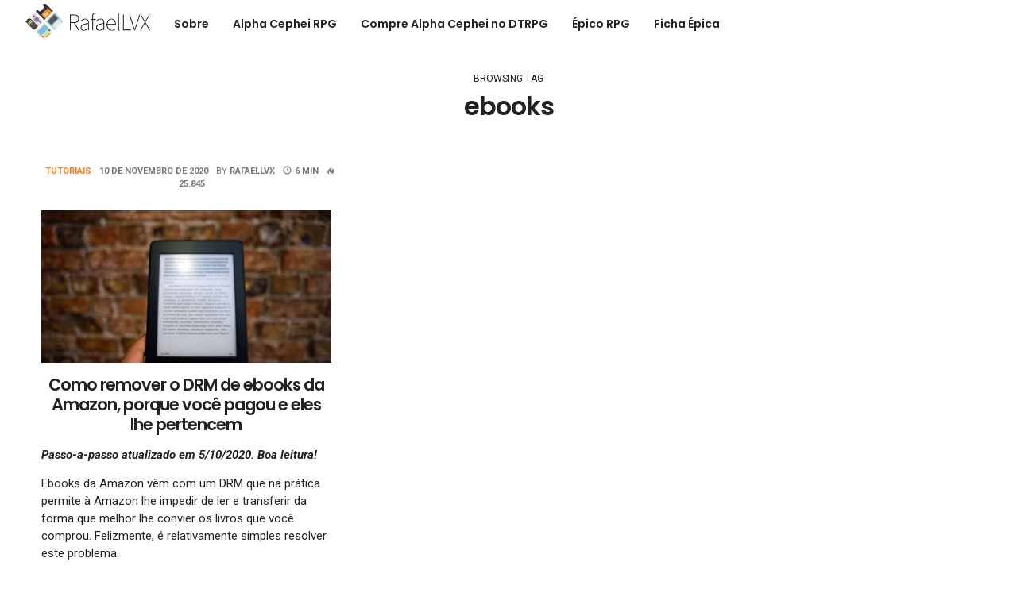

--- FILE ---
content_type: text/html; charset=utf-8
request_url: https://www.google.com/recaptcha/api2/aframe
body_size: 266
content:
<!DOCTYPE HTML><html><head><meta http-equiv="content-type" content="text/html; charset=UTF-8"></head><body><script nonce="VC9SUi7_88fMcjtrccWAEA">/** Anti-fraud and anti-abuse applications only. See google.com/recaptcha */ try{var clients={'sodar':'https://pagead2.googlesyndication.com/pagead/sodar?'};window.addEventListener("message",function(a){try{if(a.source===window.parent){var b=JSON.parse(a.data);var c=clients[b['id']];if(c){var d=document.createElement('img');d.src=c+b['params']+'&rc='+(localStorage.getItem("rc::a")?sessionStorage.getItem("rc::b"):"");window.document.body.appendChild(d);sessionStorage.setItem("rc::e",parseInt(sessionStorage.getItem("rc::e")||0)+1);localStorage.setItem("rc::h",'1764345789737');}}}catch(b){}});window.parent.postMessage("_grecaptcha_ready", "*");}catch(b){}</script></body></html>

--- FILE ---
content_type: text/css
request_url: https://rafael.lv/wp-content/themes/passionblogger/assets/css/passionblogger.min.css
body_size: 14211
content:
address,blockquote,figure,ol,ul{margin:0 0 30px}legend,ol,ul{padding:0}hr,img,legend{border:0}.comment-list,td,th{border-bottom:1px solid #ddd}pre,thead{background:#eee}.widget select,img,pre{max-width:100%}.comment-content,.entry-summary{word-wrap:break-word}html{font-family:sans-serif;-webkit-text-size-adjust:100%;-ms-text-size-adjust:100%;box-sizing:border-box}article,aside,details,figcaption,figure,footer,header,main,menu,nav,section,summary{display:block}audio,canvas,progress,video{display:inline-block;vertical-align:baseline}audio:not([controls]){display:none;height:0}[hidden],template{display:none}abbr[title]{border-bottom:1px dotted}b,optgroup,strong{font-weight:700}dfn{font-style:italic}div:focus{outline:0}h1{margin:.67em 0}small{font-size:80%}sub,sup{font-size:75%;line-height:0;position:relative;vertical-align:baseline}sup{top:-.5em}sub{bottom:-.25em}svg:not(:root){overflow:hidden}code,kbd,pre,samp{font-family:monospace,monospace;font-size:1em}button,input,optgroup,select,textarea{color:inherit;font:inherit;margin:0}button{overflow:visible}button,select{text-transform:none}button,html input[type=button],input[type=reset],input[type=submit]{-webkit-appearance:button;cursor:pointer}button[disabled],html input[disabled]{cursor:default}button::-moz-focus-inner,input::-moz-focus-inner{border:0;padding:0}input[type=checkbox],input[type=radio]{box-sizing:border-box;padding:0}input[type=number]::-webkit-inner-spin-button,input[type=number]::-webkit-outer-spin-button{height:auto}input[type=search]{-webkit-appearance:textfield}input[type=search]::-webkit-search-cancel-button,input[type=search]::-webkit-search-decoration{-webkit-appearance:none}fieldset{border:1px solid silver;margin:0 2px;padding:.35em .625em .75em}textarea{overflow:auto}.back-top:before,.comment-navigation .nav-next a:after,.comment-navigation .nav-previous a:before,.dropdown-toggle:before,.main-navigation .menu-item-has-children>a:after,.menu-toggle:before,.posts-navigation .nav-next a:after,.posts-navigation .nav-previous a:before,.search-form:before,.search-toggle:before,.sidebar-toggle:before,.social-navigation a:before,blockquote:before{-webkit-font-smoothing:antialiased;-moz-osx-font-smoothing:grayscale;display:inline-block;font-family:themify;font-size:24px;font-style:normal;font-weight:400;height:30px;line-height:1.25;speak:none;text-decoration:inherit;vertical-align:top;width:30px}body,button,input,select,textarea{font-family:Roboto,Lato,serif;font-size:16px;color:#222}blockquote,cite,dfn,em,i{font-style:italic}body,cite,h5,h6{line-height:1.5}.main-navigation a,.widget_tag_cloud a,a,ins,mark{text-decoration:none}body{margin:0;background:#fff}button,input,select,textarea{line-height:1.875}h1,h2,h3,h4,h5,h6{clear:both;font-family:Poppins,sans-serif;font-weight:600;margin-top:0;letter-spacing:-1px}h1{font-size:36px;line-height:1.225;margin-bottom:30px}h2{font-size:30px;line-height:1.54;margin-bottom:30px}h3{font-size:24px;line-height:1.452;margin-bottom:30px}h4{font-size:20px;line-height:1.2;margin-bottom:30px}h5{font-size:18px;margin-bottom:30px}h6{font-size:16px;margin-bottom:30px}h1 a,h2 a,h3 a,h4 a,h5 a,h6 a{font-weight:inherit}a,caption,cite,dt,th{font-weight:700}p{margin-top:0;margin-bottom:30px}blockquote:after,blockquote:before,q:after,q:before{content:""}blockquote,q{quotes:"" ""}blockquote{color:#555;position:relative;padding:20px 30px 20px 50px;background:rgba(0,0,0,.02)}blockquote:before{color:#ddd;content:"\e617";float:left;position:absolute;left:10px;top:10px;font-size:36px}blockquote *{margin-bottom:0}blockquote blockquote{margin-left:30px;margin-top:30px}cite{font-family:Roboto,Lato,sans-serif;font-size:16px;font-style:normal}code,kbd,pre,tt,var{font-family:Inconsolata,monospace}.widget_calendar tfoot,.widget_recent_entries .post-date,caption,th{font-family:Roboto,Lato,sans-serif;text-transform:uppercase}pre{border-left:2px solid #FF7416;overflow:auto;padding:30px}abbr,acronym{border-bottom:1px dotted #222;cursor:help}ins,mark{background:#FF7416;color:#fff;padding:0 .2em}big{font-size:125%}*,:after,:before{box-sizing:inherit}hr{box-sizing:content-box;background-color:#ddd;height:1px;margin-bottom:30px}ul{list-style:disc inside}ol{list-style:decimal inside}.comment-list,.comment-list .children,.main-navigation ul,.posts-navigation ul,.widget li,.widget_rss_links ul{list-style:none}li>ol,li>ul{margin-bottom:0;margin-left:30px}dd,table{margin:0 0 30px}dl{margin:0}img{height:auto}table{border-collapse:collapse;border-spacing:0;border-top:1px solid #ddd;text-align:left;width:100%}caption{color:#777}td,th{padding:5px}button,input[type=button],input[type=reset],input[type=submit]{background:#FF7416;border:2px solid #FF7416;color:#fff;font-family:Poppins,sans-serif;font-weight:700;padding:5.5px 13px;text-transform:uppercase;border-radius:4px;-webkit-border-radius:4px;font-size:14px}button:active,button:focus,button:hover,input[type=button]:active,input[type=button]:focus,input[type=button]:hover,input[type=reset]:active,input[type=reset]:focus,input[type=reset]:hover,input[type=submit]:active,input[type=submit]:focus,input[type=submit]:hover{background:#fff;color:#FF7416;outline:0}input[type=email],input[type=url],input[type=password],input[type=search],input[type=text],textarea{border:1px solid #ddd;box-sizing:border-box;padding:5px 10px;width:100%;font-size:14px}.dropdown-toggle,.menu-toggle{padding:0;top:50%;position:absolute;right:0}input[type=email]:focus,input[type=url]:focus,input[type=password]:focus,input[type=search]:focus,input[type=text]:focus,textarea:focus{box-shadow:0 0 10px rgba(0,0,0,.1);outline:0}::input-placeholder{color:#222}::-webkit-input-placeholder{color:#222}:-moz-placeholder{color:#222;opacity:1}::-moz-placeholder{color:#222;opacity:1}:-ms-input-placeholder{color:#222}.post-password-form input[type=submit]{margin-top:30px}a{background-color:transparent;color:inherit}a:active,a:focus,a:hover{color:#FF7416;outline:0}a:visited{font-weight:400}.menu-toggle{background:#fff;border:0 solid #ddd;color:#FF7416;height:48px;margin-top:-24px;width:48px;z-index:2}.menu-toggle:active,.menu-toggle:focus,.menu-toggle:hover{background:#eee;border-color:#ddd;color:#FF7416}.menu-toggle:before{content:"\e68e";font-size:16px;height:48px;line-height:48px}.toggled .menu-toggle:before{content:"\e646"}.dropdown-toggle{background:#fff;border:1px solid #ddd;color:#FF7416;height:30px;margin-top:-15px;width:30px;z-index:1}.dropdown-toggle:active,.dropdown-toggle:focus,.dropdown-toggle:hover{background:#eee;border-color:#ddd;color:#FF7416}.dropdown-toggle:before{content:"\e64b";font-size:16px;height:28px;line-height:28px;width:28px}.dropdown-toggle.toggled:before{content:"\e648"}.main-navigation{font-family:Poppins,sans-serif;font-size:14px;line-height:1.875;margin:0;z-index:1;font-weight:600}.main-navigation.right{float:right}.main-navigation>div{display:none}.main-navigation.toggled>div{background:#fff;border:0 solid #ddd;box-shadow:0 5px 15px rgba(0,0,0,.075);display:block;position:absolute;top:100%;margin-top:15px;width:100%;left:0;padding:30px;z-index:9998}.main-navigation ul{border-bottom:0 solid #eee;margin:0;padding-left:0}.main-navigation li{padding-bottom:7.5px;padding-top:7.5px;position:relative}.main-navigation ul ul{display:none}.main-navigation ul.toggled{border-bottom:0;display:block;margin-bottom:-7.5px;margin-top:7.5px;padding-left:30px}.main-navigation a{color:#222;display:block;font-weight:600}.main-navigation .current-menu-item>a,.main-navigation .current_page_ancestor>a,.main-navigation .current_page_item>a,.main-navigation a:active,.main-navigation a:focus,.main-navigation a:hover{color:#FF7416}.main-navigation .menu-item-has-children>a,.main-navigation .page_item_has_children>a{padding-right:45px;position:relative}.footer-navigation{display:block;padding-bottom:15px;text-align:center;margin:10px auto}.footer-navigation ul{display:block;margin:0;padding:0}.footer-navigation li{display:inline-block;margin:0 8px;line-height:1;font-size:13px}.footer-navigation li:first-child{margin-left:0}.footer-navigation li:last-child{margin-right:0}.footer-navigation a{display:block;position:relative;color:#777}.footer-navigation a:active,.footer-navigation a:focus,.footer-navigation a:hover{color:#FF7416}.footer-navigation a:focus{outline:0}.footer-navigation .menu-item-has-children>a,.footer-navigation .page_item_has_children>a{padding-right:0}.comment-navigation,.post-navigation,.posts-navigation{clear:both;font-family:Poppins,sans-serif;margin:0 0 30px;overflow:hidden}.posts-navigation{padding:30px 0 0;text-align:center}.posts-navigation ul li{display:inline-block}.comment-navigation .meta-nav{display:none}.comment-navigation+.comment-respond{border-top:1px solid #ddd;padding-top:30px;position:relative}.comment-navigation a,.posts-navigation a{background:#fff;border:1px solid #eee;color:#FF7416;display:inline-block;font-size:14px;line-height:1.875;padding:5px 15px;text-transform:uppercase}.posts-navigation .spacer{padding:5px 15px;opacity:.7}.post-navigation a{border:1px solid #eee;color:#222;display:block;padding:30px}.post-navigation a:active,.post-navigation a:focus,.post-navigation a:hover{background-color:#eee}.post-navigation .nav-previous+.nav-next a{border-top:0}.post-navigation .nav-next,.post-navigation .nav-previous{background-position:50% 50%;background-repeat:no-repeat;background-size:cover;position:relative}.post-navigation .meta-nav{color:#777;display:block;font-size:14px;line-height:1.875;text-transform:uppercase}.post-navigation .post-title{font-size:21px;font-weight:400;line-height:1.2}.post-navigation a:active .post-title,.post-navigation a:focus .post-title,.post-navigation a:hover .post-title{color:#FF7416}.comment-navigation a:active,.comment-navigation a:focus,.comment-navigation a:hover,.posts-navigation .active a,.posts-navigation a:active,.posts-navigation a:focus,.posts-navigation a:hover{background:#FF7416;border-color:#FF7416;color:#fff}.comment-navigation .nav-previous,.posts-navigation .nav-previous{float:left;width:50%}.comment-navigation .nav-next,.posts-navigation .nav-next{float:right;text-align:right;width:50%}.screen-reader-text{clip:rect(1px,1px,1px,1px);position:absolute!important;height:1px;width:1px;overflow:hidden}.screen-reader-text:focus{background-color:#fff;border-radius:0;box-shadow:0 0 2px 2px rgba(0,0,0,.7);clip:auto!important;color:#21759b;display:block;font-size:14px;font-size:.875rem;font-weight:700;height:auto;left:5px;line-height:normal;padding:15px 23px 14px;text-decoration:none;top:5px;width:auto;z-index:100000}.alignleft{display:inline;float:left;margin-right:30px}.alignright{display:inline;float:right;margin-left:30px}.aligncenter{clear:both;display:block;margin-left:auto;margin-right:auto}.author-info:after,.author-info:before,.clear:after,.clear:before,.comment-content:after,.comment-content:before,.comment-meta:after,.comment-meta:before,.entry-content:after,.entry-content:before,.entry-meta:after,.entry-meta:before,.featured-content:after,.featured-content:before,.footer-navigation>div:after,.footer-navigation>div:before,.footer-widget:after,.footer-widget:before,.hentry:after,.hentry:before,.main-navigation ul:after,.main-navigation ul:before,.related-content:after,.related-content:before,.sd-block:after,.sd-block:before,.sharedaddy:after,.sharedaddy:before,.site-content-inner:after,.site-content-inner:before,.site-content:after,.site-content:before,.site-footer:after,.site-footer:before,.site-header-inner:after,.site-header-inner:before,.site-header:after,.site-header:before,.social-navigation>div:after,.social-navigation>div:before{content:"";display:table}.author-info:after,.clear:after,.comment-content:after,.comment-meta:after,.entry-content:after,.entry-meta:after,.featured-content:after,.footer-navigation>div:after,.footer-widget:after,.hentry:after,.main-navigation ul:after,.related-content:after,.sd-block:after,.sharedaddy:after,.site-content-inner:after,.site-content:after,.site-footer:after,.site-header-inner:after,.site-header:after,.social-navigation>div:after{clear:both}.widget{font-size:15px;line-height:1.5;margin:0;padding:0;word-break:break-word}.widget-title,.widgettitle{font-size:16px;line-height:1.2;margin-bottom:30px;font-weight:600;text-transform:uppercase}.widget-title.hidden-title{display:none}.widget select{margin-bottom:30px}.sidebar-toggle{background:#fff;border:1px solid #ddd;color:#FF7416;height:45px;left:50%;margin-left:-22.5px;margin-top:-22.5px;padding:0;position:absolute;width:45px;z-index:1;display:none}.sidebar-toggle:active,.sidebar-toggle:focus,.sidebar-toggle:hover{background:#eee;border-color:#ddd;color:#FF7416}.sidebar-toggle:before{content:"\f476";font-size:16px;height:43px;line-height:43px;width:43px}.toggled.sidebar-toggle:before{content:"\f406"}.toggled.widget-area,.widget-area{display:block}.footer-widget{padding:30px 0 0}.footer-widget-inner .footer-widget-column{border-bottom:0 solid #ddd;margin-bottom:30px}.widget_calendar table{text-align:center}.widget_nav_menu .menu-item-has-children>a,.widget_nav_menu .page_item_has_children>a{display:block;padding-right:45px;position:relative}.widget_nav_menu .sub-menu{display:none}.widget_nav_menu .sub-menu.toggled{display:block}.widget_archive ul,.widget_categories ul,.widget_links ul,.widget_meta ul,.widget_nav_menu ul,.widget_pages ul,.widget_recent_comments ul,.widget_recent_entries ul,.widget_rss ul{list-style:none;margin-left:0}.widget_archive li,.widget_categories li,.widget_links li,.widget_meta li,.widget_nav_menu li,.widget_pages li,.widget_recent_comments li,.widget_recent_entries li,.widget_rss li{padding-bottom:7.5px;padding-top:7.5px}.widget-area .widget_archive li,.widget-area .widget_categories li,.widget-area .widget_links li,.widget-area .widget_meta li,.widget-area .widget_nav_menu li,.widget-area .widget_pages li,.widget-area .widget_recent_comments li,.widget-area .widget_recent_entries li,.widget-area .widget_rss li{border-bottom:1px solid rgba(0,0,0,.05)}.widget_categories .children,.widget_nav_menu .sub-menu,.widget_pages .children{border-bottom:0;margin-bottom:-7.5px;margin-top:7.5px;padding-left:30px}.widget_recent_entries .post-date{color:#777;display:block;font-size:12px;font-weight:400;line-height:2.3077}.widget_rss .rss-date,.widget_rss cite{color:#777;display:block;font-family:Poppins,sans-serif;font-size:13px;font-style:normal;font-weight:700;line-height:2.3077;text-transform:uppercase}.widget_tag_cloud>div{padding-bottom:18px}.widget_tag_cloud a{font-size:inherit!important;line-height:1.5;padding:3px 5px;margin-right:3px;margin-bottom:3px}.widget_tag_cloud1 a:before{color:#222;content:"\0023";margin-right:.125em}.archive .content-area,.blog .content-area,.entry-header-inner,.error404 .content-area,.footer-widget-inner,.header-image-inner,.search .content-area,.site-content-inner,.site-footer-inner,.site-header-inner{width:90%}.archive .content-area.large-grid,.blog .content-area.large-grid,.search .content-area.large-grid{width:96%}.archive .content-area.content-modern-grid .entry-header,.blog .content-area.content-modern-grid .entry-header,.search .content-area.content-modern-grid .entry-header{background-size:cover!important;height:400px;color:#fff;position:relative;cursor:pointer;-webkit-transition:all .2s ease;-moz-transition:all .2s ease;-ms-transition:all .2s ease;-o-transition:all .2s ease;transition:all .2s ease}.archive .content-area.content-modern-grid .minimal .entry-header,.blog .content-area.content-modern-grid .minimal .entry-header,.search .content-area.content-modern-grid .minimal .entry-header{height:280px;color:#212121;border:1px solid rgba(0,0,0,.1);cursor:pointer}.archive .content-area.content-modern-grid .minimal .entry-header:hover,.blog .content-area.content-modern-grid .minimal .entry-header:hover,.search .content-area.content-modern-grid .minimal .entry-header:hover{background:#FF7416;color:#fff}.archive .content-area.content-modern-grid .grid4.special .entry-header,.blog .content-area.content-modern-grid .grid4.special .entry-header,.search .content-area.content-modern-grid .grid4.special .entry-header{height:420px}.archive .content-area.content-modern-grid .grid2.featured2 .avoid-break,.archive .content-area.content-modern-grid .grid2.featured3 .avoid-break,.blog .content-area.content-modern-grid .grid2.featured2 .avoid-break,.blog .content-area.content-modern-grid .grid2.featured3 .avoid-break,.search .content-area.content-modern-grid .grid2.featured2 .avoid-break,.search .content-area.content-modern-grid .grid2.featured3 .avoid-break{clear:left}.archive .content-area.content-modern-grid .grid2.featured2 .force-break,.archive .content-area.content-modern-grid .grid2.featured3 .force-break,.blog .content-area.content-modern-grid .grid2.featured2 .force-break,.blog .content-area.content-modern-grid .grid2.featured3 .force-break,.search .content-area.content-modern-grid .grid2.featured2 .force-break,.search .content-area.content-modern-grid .grid2.featured3 .force-break{clear:right}.archive .content-area.content-modern-grid .featured-1.hentry,.archive .content-area.content-modern-grid .featured-2.hentry,.blog .content-area.content-modern-grid .featured-1.hentry,.blog .content-area.content-modern-grid .featured-2.hentry,.search .content-area.content-modern-grid .featured-1.hentry,.search .content-area.content-modern-grid .featured-2.hentry{width:100%}.archive .content-area.content-modern-grid .featured-1 .entry-header,.blog .content-area.content-modern-grid .featured-1 .entry-header,.search .content-area.content-modern-grid .featured-1 .entry-header{height:640px;background-size:cover}.archive .content-area.content-modern-grid .h320 .entry-header,.blog .content-area.content-modern-grid .h320 .entry-header,.search .content-area.content-modern-grid .h320 .entry-header{height:320px;background-size:cover}.archive .content-area.content-modern-grid .featured-2 .entry-header,.blog .content-area.content-modern-grid .featured-2 .entry-header,.search .content-area.content-modern-grid .featured-2 .entry-header{height:520px;background-size:cover}.archive .content-area.content-modern-grid .more-link,.blog .content-area.content-modern-grid .more-link,.search .content-area.content-modern-grid .more-link{display:none}.grid4.modern.metro.special .entry-meta-grid{padding-bottom:0}.archive .content-area.content-modern-grid .entry-summary p,.blog .content-area.content-modern-grid .entry-summary p,.search .content-area.content-modern-grid .entry-summary p{margin-bottom:45px}.archive .content-area.content-modern-grid .entry-header .entry-summary,.blog .content-area.content-modern-grid .entry-header .entry-summary,.search .content-area.content-modern-grid .entry-header .entry-summary{padding:0 10px;margin-bottom:20px;font-size:13px}.archive .content-area.content-modern-grid .entry-summary .read-more,.blog .content-area.content-modern-grid .entry-summary .read-more,.search .content-area.content-modern-grid .entry-summary .read-more{text-align:left;position:relative;overflow:hidden;margin-top:-20px}.archive .content-area.content-modern-grid .entry-summary .read-more .button,.blog .content-area.content-modern-grid .entry-summary .read-more .button,.search .content-area.content-modern-grid .entry-summary .read-more .button{display:inline-block}.archive .content-area.content-modern-grid .entry-summary .read-more:after,.blog .content-area.content-modern-grid .entry-summary .read-more:after,.search .content-area.content-modern-grid .entry-summary .read-more:after{content:'';position:absolute;top:50%;width:100%;margin-left:20px;height:1px;background-color:rgba(0,0,0,.1)}.archive .content-area.content-modern-grid .entry-summary .button,.blog .content-area.content-modern-grid .entry-summary .button,.search .content-area.content-modern-grid .entry-summary .button{padding:5px 10px;font-size:12px;text-transform:uppercase}.archive .content-area.content-modern-grid .entry-header:hover .entry-meta-grid,.blog .content-area.content-modern-grid .entry-header:hover .entry-meta-grid,.search .content-area.content-modern-grid .entry-header:hover .entry-meta-grid{display:block}.archive .content-area.content-modern-grid .entry-header:before,.blog .content-area.content-modern-grid .entry-header:before,.search .content-area.content-modern-grid .entry-header:before{position:absolute;content:" ";top:0;left:0;width:100%;height:100%;display:none;z-index:0;-webkit-transition:all .2s ease;-moz-transition:all .2s ease;-ms-transition:all .2s ease;-o-transition:all .2s ease;transition:all .2s ease}.archive .content-area.content-modern-grid .entry-header:hover:before,.blog .content-area.content-modern-grid .entry-header:hover:before,.search .content-area.content-modern-grid .entry-header:hover:before{background-color:rgba(0,0,0,.3);display:block}.archive .content-area.content-modern-grid .minimal .entry-header:hover:before,.blog .content-area.content-modern-grid .minimal .entry-header:hover:before,.search .content-area.content-modern-grid .minimal .entry-header:hover:before{display:none}.archive .content-area.content-modern-grid .minimal .entry-meta-grid,.blog .content-area.content-modern-grid .minimal .entry-meta-grid,.search .content-area.content-modern-grid .minimal .entry-meta-grid{position:absolute;bottom:0;text-align:center;left:0;width:95%}.archive .content-area.content-modern-grid .minimal .entry-meta,.blog .content-area.content-modern-grid .minimal .entry-meta,.search .content-area.content-modern-grid .minimal .entry-meta{position:absolute;top:10px;text-align:center;left:0;width:100%}.archive .content-area.content-modern-grid .minimal .entry-title,.blog .content-area.content-modern-grid .minimal .entry-title,.search .content-area.content-modern-grid .minimal .entry-title{width:90%;height:40%;position:absolute;top:0;left:0;right:0;bottom:0;margin:auto}.archive .content-area.content-modern-grid .minimal a:hover,.blog .content-area.content-modern-grid .minimal a:hover,.search .content-area.content-modern-grid .minimal a:hover{color:#fff}.archive .content-area.content-modern-grid .grid4.special .hentry:not(.stretched-post) .entry-header:before,.blog .content-area.content-modern-grid .grid4.special .hentry:not(.stretched-post) .entry-header:before,.search .content-area.content-modern-grid .grid4.special .hentry:not(.stretched-post) .entry-header:before{-webkit-transition:all .2s ease;-moz-transition:all .2s ease;-ms-transition:all .2s ease;-o-transition:all .2s ease;transition:all .2s ease;background-color:rgba(255,255,255,.95);display:block}.archive .content-area.content-modern-grid .grid4.special .hentry:not(.stretched-post) .entry-header:hover:before,.blog .content-area.content-modern-grid .grid4.special .hentry:not(.stretched-post) .entry-header:hover:before,.search .content-area.content-modern-grid .grid4.special .hentry:not(.stretched-post) .entry-header:hover:before{background-color:rgba(0,0,0,.4);display:block}.archive .content-area.content-modern-grid .entry-header-wrapper,.blog .content-area.content-modern-grid .entry-header-wrapper,.search .content-area.content-modern-grid .entry-header-wrapper{padding-top:10px;height:50%;background-image:linear-gradient(to bottom,transparent,rgba(0,0,0,.7));bottom:0;left:0;padding-bottom:60px;position:absolute}.archive .content-area.content-modern-grid .grid4.special .entry-header-wrapper,.archive .content-area.content-modern-grid .grid4.special .entry-header-wrapper .entry-header-inner,.blog .content-area.content-modern-grid .grid4.special .entry-header-wrapper,.blog .content-area.content-modern-grid .grid4.special .entry-header-wrapper .entry-header-inner,.search .content-area.content-modern-grid .grid4.special .entry-header-wrapper,.search .content-area.content-modern-grid .grid4.special .entry-header-wrapper .entry-header-inner{height:100%}.archive .content-area.content-modern-grid .grid4.special .entry-header-wrapper .entry-header-inner,.blog .content-area.content-modern-grid .grid4.special .entry-header-wrapper .entry-header-inner,.search .content-area.content-modern-grid .grid4.special .entry-header-wrapper .entry-header-inner{padding-top:150px}.archive .content-area.content-modern-grid .entry-header-wrapper .entry-header-inner,.blog .content-area.content-modern-grid .entry-header-wrapper .entry-header-inner,.search .content-area.content-modern-grid .entry-header-wrapper .entry-header-inner{position:absolute;bottom:0;text-align:center;width:100%}.archive .content-area.content-modern-grid .entry-header-wrapper .entry-header-inner .entry-title,.blog .content-area.content-modern-grid .entry-header-wrapper .entry-header-inner .entry-title,.search .content-area.content-modern-grid .entry-header-wrapper .entry-header-inner .entry-title{margin-top:5px;margin-bottom:20px;padding:0 10px}.archive .content-area.content-modern-grid .grid4.metro .entry-header-wrapper .entry-header-inner .entry-title,.blog .content-area.content-modern-grid .grid4.metro .entry-header-wrapper .entry-header-inner .entry-title,.search .content-area.content-modern-grid .grid4.metro .entry-header-wrapper .entry-header-inner .entry-title{margin-top:5px;margin-bottom:10px;padding:0 10px}.archive .content-area.content-modern-grid .grid4.metro .hentry:not(.stretched-post) .entry-header-wrapper .entry-header-inner .entry-title,.blog .content-area.content-modern-grid .grid4.metro .hentry:not(.stretched-post) .entry-header-wrapper .entry-header-inner .entry-title,.search .content-area.content-modern-grid .grid4.metro .hentry:not(.stretched-post) .entry-header-wrapper .entry-header-inner .entry-title{font-size:18px}.archive .hentry,.blog .hentry,.footer-widget-inner .footer-widget-column,.search .hentry{width:100%}.archive .with_sidebar .site-main,.archive .with_sidebar .site-main.grid1,.blog .with_sidebar .site-main,.blog .with_sidebar .site-main.grid1,.search .with_sidebar .site-main,.search .with_sidebar .site-main.grid1{width:75%;float:left}.archive .with_sidebar .site-main.list,.blog .with_sidebar .site-main.list,.search .with_sidebar .site-main.list{width:73%;float:left}.archive .with_sidebar .site-main.grid1.centered,.archive .with_sidebar .site-main.grid2.centered,.archive .with_sidebar .site-main.grid2.featured3,.archive .with_sidebar .site-main.list.centered,.blog .with_sidebar .site-main.grid1.centered,.blog .with_sidebar .site-main.grid2.centered,.blog .with_sidebar .site-main.grid2.featured3,.blog .with_sidebar .site-main.list.centered,.search .with_sidebar .site-main.grid1.centered,.search .with_sidebar .site-main.grid2.centered,.search .with_sidebar .site-main.grid2.featured3,.search .with_sidebar .site-main.list.centered{width:73%;float:none;margin:40px auto}.archive .with_sidebar .site-main.list article,.blog .with_sidebar .site-main.list article,.search .with_sidebar .site-main.list article{position:relative;clear:both}.archive .with_sidebar .site-main.list header,.blog .with_sidebar .site-main.list header,.search .with_sidebar .site-main.list header{width:50%;margin-bottom:40px;float:left}.archive .with_sidebar .site-main.list header.page-header,.blog .with_sidebar .site-main.list header.page-header,.search .with_sidebar .site-main.list header.page-header{width:100%}.archive .with_sidebar .site-main.list.simple header,.blog .with_sidebar .site-main.list.simple header,.search .with_sidebar .site-main.list.simple header{width:100%;margin-bottom:40px;float:left}.archive .with_sidebar .site-main.list.chess article:nth-of-type(even) header,.archive .with_sidebar .site-main.list.right header,.blog .with_sidebar .site-main.list.chess article:nth-of-type(even) header,.blog .with_sidebar .site-main.list.right header,.search .with_sidebar .site-main.list.chess article:nth-of-type(even) header,.search .with_sidebar .site-main.list.right header{float:right}.archive .with_sidebar .site-main.list .entry-list,.blog .with_sidebar .site-main.list .entry-list,.search .with_sidebar .site-main.list .entry-list{padding-left:20px;width:50%;float:right}.archive .with_sidebar .site-main.list.simple .entry-list,.blog .with_sidebar .site-main.list.simple .entry-list,.search .with_sidebar .site-main.list.simple .entry-list{float:none;padding-left:0;width:100%;border-bottom:1px solid rgba(0,0,0,.08)}.archive .with_sidebar .site-main.list.chess article:nth-of-type(even) .entry-list,.archive .with_sidebar .site-main.list.right .entry-list,.blog .with_sidebar .site-main.list.chess article:nth-of-type(even) .entry-list,.blog .with_sidebar .site-main.list.right .entry-list,.search .with_sidebar .site-main.list.chess article:nth-of-type(even) .entry-list,.search .with_sidebar .site-main.list.right .entry-list{float:left;padding-left:0;padding-right:20px}.archive .with_sidebar .site-main.list .entry-list .entry-title,.blog .with_sidebar .site-main.list .entry-list .entry-title,.search .with_sidebar .site-main.list .entry-list .entry-title{font-size:25px;line-height:1.2;margin:15px 0}.archive .with_sidebar .widget-area,.blog .with_sidebar .widget-area,.search .with_sidebar .widget-area{width:25%;float:right;margin-top:30px;padding-left:20px}.blog .featured-content .hentry{padding-bottom:50%;width:100%}.site-branding{padding-right:75px;width:100%}.author-info{border:1px solid #ddd;margin:0 0 30px;padding:30px 30px 0}.archive .content-area,.blog .content-area,.entry-header-inner,.error404 .content-area,.footer-widget-inner,.header-image-inner,.search .content-area,.site-content-inner,.site-footer-inner,.site-header-inner{margin:0 auto}.archive .site-main,.blog .site-main,.error404 .site-main,.search .site-main{margin-top:30px}.page .site-main,.page .widget-area,.single .site-main,.single .widget-area{padding-top:30px}.page .widget-area:before,.single .widget-area:before{background:#ddd;content:"";display:block;height:1px;left:0;margin-top:-30px;position:absolute;width:100%}.master-branding{padding:30px 0}.site-header,.site-header.center-navigation{padding:5px 0}.master-branding .site-logo-link{margin:0 auto}.site-header{background:#fff;position:relative;width:100%;z-index:100}.fixed .site-header{position:fixed;top:0;z-index:99999;box-shadow:0 5px 15px rgba(0,0,0,.075)}body.fixed .site-header .passionblogger-logo,body:not(.fixed) .site-header .passionblogger-logo-fixed{display:none}body.fixed .site-header .passionblogger-logo-fixed{display:block}.admin-bar.fixed .site-header{top:32px}.site-header-inner{position:relative}.search-toggle{background:0 0;border:0 solid #ddd;color:#FF7416;display:none;height:48px;margin-top:-24px;padding:0;position:absolute;right:0;top:50%;width:48px;z-index:3}.search-toggle:active,.search-toggle:focus,.search-toggle:hover{background:#eee;border-color:#ddd;color:#FF7416}.search-toggle:before{content:"\e610";font-size:18px;height:48px;line-height:48px}.toggled .search-toggle:before{content:"\e646";font-size:16px}.search-form{margin-bottom:30px;position:relative}.search-holder{position:fixed;top:0;left:0;width:100%;height:100%;background:rgba(255,255,255,.95)}.search-header{display:none}.main-navigation.toggled .search-header{display:block}.search-header .search-form{background:#fff;width:100%}.search-form .search-field{font-size:14px;line-height:30px;padding:5px 10px}.search-form .search-submit{background:0 0;border:1px solid #ddd;color:transparent;display:none;height:42px;overflow:hidden;padding:0;position:absolute;right:0;top:0;width:42px;z-index:2}.search-form:before{background:#fff;color:#FF7416;content:"\e610";display:none;font-size:20px;height:42px;line-height:42px;position:absolute;right:1px;top:0;text-align:center;width:41px}.search-header .search-form .search-submit,.search-header .search-form:before{right:0}.search-form.hover:before{background:#eee}.search-form .search-submit:active,.search-form .search-submit:focus,.search-form .search-submit:hover{background:0 0;border-color:#ddd;color:transparent}.site-branding{float:left;position:relative;word-break:break-word}.site-title{color:#FF7416;font-size:16px;line-height:1.875;margin:0;text-transform:uppercase}.site-title a{color:inherit}.site-title a:active,.site-title a:focus,.site-title a:hover{color:#222}.site-description{display:none}.site-branding-logo .site-description,.site-branding-logo .site-title{position:absolute;clip:rect(1px,1px,1px,1px)}.header-image{margin:30px 0}.archive .header-image,.blog .header-image,.search .header-image{margin-bottom:0}.header-image a,.header-image img{display:block;margin:0 auto}.header-image a:active,.header-image a:focus,.header-image a:hover{opacity:.7}.site-footer{font-size:16px;line-height:1.5;padding:15px 0;position:relative;background-color:#26292C;color:#f1f1f1}.site-info,.site-info a{color:#f1f1f1;font-size:11px}.site-footer a{color:#f1f1f1}.page.no-footer-widget:not(.no-sidebar-widget) .site-footer,.single.no-footer-widget:not(.no-sidebar-widget) .site-footer{padding-top:45px}.page.no-footer-widget .site-footer.sidebar-toggled,.single.no-footer-widget .site-footer.sidebar-toggled{padding-top:15px}.site-info{font-family:Poppins,sans-serif;line-height:1.845;padding-top:10px}.site-info a:active,.site-info a:focus,.site-info a:hover{color:#FF7416}.site-info .sep{color:#aaa;font-size:16px;line-height:1.5;vertical-align:bottom}.site-info .sep:hover{-webkit-transform:rotate(360deg);transform:rotate(360deg)}.footer-text{color:#777;border-bottom:1px solid #eee;margin-bottom:15px;padding-bottom:15px}.footer-text *{margin-bottom:0}.featured-content{display:none;position:relative;width:100%;z-index:5}.pbfb-categories,.pbfb-categories a,.pbfb-date{text-transform:capitalize;display:inline-block}.featured-content.featured-content-block{background:0 0;margin-top:5px}.featured-content.featured-content-block *{outline:0!important}.featured-content.featured-content-block .entry-meta{bottom:0}.featured-content.featured-content-block .entry-meta-grid{top:0;position:absolute;color:#fff;padding:10px 20px;background:rgba(0,0,0,.5)}.featured-content.featured-content-block .pbfb-image-bg{background:#f1f1f1;-webkit-transition:all .5s ease 0s;-moz-transition:all .5s ease 0s;-ms-transition:all .5s ease 0s;-o-transition:all .5s ease 0s;transition:all .5s ease 0s}.featured-content.featured-content-block .pbfb-image-bg img{height:100%;width:100%!important;object-fit:cover;object-position:top center;border-radius:0}.featured-content.featured-content-block .pbfb-categories a{margin:2px 0;color:#fff!important;text-decoration:none!important;-webkit-box-shadow:0 0 7px 0 rgba(0,0,0,.5);-moz-box-shadow:0 0 7px 0 rgba(0,0,0,.5);box-shadow:0 0 7px 0 rgba(0,0,0,.5)}.pbfb-date,.pbfb-overlay a{color:#fff}#infinite-footer .blog-credits a:active,#infinite-footer .blog-credits a:focus,#infinite-footer .blog-credits a:hover,#infinite-footer .blog-info a:active,#infinite-footer .blog-info a:focus,#infinite-footer .blog-info a:hover,#infinite-footer a:active,#infinite-footer a:focus,#infinite-footer a:hover,.pbfb-categories a{text-decoration:none}.featured-content.featured-content-block .pbfb-title{line-height:normal}.featured-content.featured-content-block .pbfb-title a{font-size:21px;line-height:normal;text-decoration:none;text-transform:capitalize;color:#fff;font-weight:700}.featured-content.featured-content-block .pbfb-grid-content{padding-bottom:0}.featured-content.featured-content-block .pbfb-bottom-content{position:absolute;bottom:0;padding:85px 0;left:0;text-align:left;right:0;background:-moz-linear-gradient(to bottom,#0000 0,#0006 50%,#000b3 100%);background:-ms-linear-gradient(to bottom,rgba(0,0,0,0) 0,rgba(0,0,0,.4) 50%,rgba(0,0,0,.7) 100%);background:-o-linear-gradient(to bottom,rgba(0,0,0,0) 0,rgba(0,0,0,.4) 50%,rgba(0,0,0,.7) 100%);background:-webkit-linear-gradient(to bottom,rgba(0,0,0,0) 0,rgba(0,0,0,.4) 50%,rgba(0,0,0,.7) 100%);background:-webkit-gradient(linear,center top,center bottom,from(rgba(0,0,0,0)),to(rgba(0,0,0,.7)));background:linear-gradient(to bottom,#0000 0,#0006 50%,#000b3 100%)}.featured-content.featured-content-block .pbfb-overlay{overflow:hidden;height:100%}.featured-content.featured-content-block .pbfb-link-overlay:hover+.pbfb-grid-content .pbfb-image-bg{-webkit-transform:scale(1.2);-moz-transform:scale(1.2);-ms-transform:scale(1.2);-o-transform:scale(1.2);transform:scale(1.2);-webkit-transition:all .5s ease 0s;-moz-transition:all .5s ease 0s;-ms-transition:all .5s ease 0s;-o-transition:all .5s ease 0s;transition:all .5s ease 0s}.pbfbcolumn,.pbfbcolumns{padding-left:.9375em;padding-right:.9375em;float:left;position:relative;-webkit-box-sizing:border-box;-moz-box-sizing:border-box;box-sizing:border-box}@media only screen{.pbfbcolumn,.pbfbcolumns{width:100%}}@media only screen and (min-width:40.0625em){.pbfb-medium-1,.pbfbcolumn{width:8.33333%}.pbfb-medium-2{width:16.66667%}.pbfb-medium-3{width:25%}.pbfb-medium-4{width:33.33333%}.pbfb-medium-5{width:41.66667%}.pbfb-medium-6{width:50%}.pbfb-medium-7{width:58.33333%}.pbfb-medium-8{width:66.66667%}.pbfb-medium-9{width:75%}.pbfb-medium-10{width:83.33333%}.pbfb-medium-11{width:91.66667%}.pbfb-medium-12{width:100%}}@media screen and (max-width:800px){.pbfbcolumns{height:250px!important;width:100%}.pbfb-medium-3.pbfb-medium-right,.pbfb-medium-6.pbfb-medium-left{padding:0 0 5px}}.pbfb-link-overlay{position:absolute;height:100%;width:100%;top:0;left:0;z-index:1}.pbfb-categories,.pbfb-overlay,.related-content{position:relative}.pbfb-date span{font-style:italic;font-size:12px}.pbfb-image-bg img{max-width:100%;height:auto}.pbfb-date{line-height:normal!important;padding:5px 5px 5px 0;font-size:12px}.pbfb-categories{padding:4px 0;color:#666;z-index:9}.pbfb-categories a{font-size:10px;padding:2px 8px;color:#fff!important;line-height:normal;margin:1px 0;-webkit-transition:all .5s ease 0s;-moz-transition:all .5s ease 0s;-ms-transition:all .5s ease 0s;-o-transition:all .5s ease 0s;transition:all .5s ease 0s}.featured-grid .featured-categories a:focus,.featured-grid .featured-categories a:hover,.pbfb-bottom-content .pbfb-categories a:focus,.pbfb-bottom-content .pbfb-categories a:hover{background:#000!important;color:#fff!important}.featured-categories a:nth-child(4n+1),.pbfb-categories a:nth-child(4n+1){background:#fb4c35!important;border-color:#fb4c35!important}.featured-categories a:nth-child(4n+2),.pbfb-categories a:nth-child(4n+2){background:#5E35B1!important;border-color:#5E35B1!important}.featured-categories a:nth-child(4n+3),.pbfb-categories a:nth-child(4n+3){background:#F57C00!important;border-color:#F57C00!important}.featured-categories a:nth-child(4n+4),.pbfb-categories a:nth-child(4n+4){background:#00796B!important;border-color:#00796B!important}.pbfb-clearfix:after,.pbfb-clearfix:before{content:"";display:table}.pbfb-clearfix::after{clear:both}.pbfb-medium-3.pbfb-medium-right,.pbfb-medium-6.pbfb-medium-left{padding:0 0 5px 5px}.pbfb-grid-content,.pbfb-image-bg{height:100%}.related-content{display:block;width:100%;z-index:5;margin-top:50px}.related-post{width:25%;float:left;margin-bottom:20px;padding:10px}.single .related-content .related-title{font-size:21px;margin-bottom:15px}.error-404 .related-content .related-title{text-align:left;margin-bottom:0}.single .related-post .entry-title{font-size:16px}.error-404 .related-post .entry-title{font-size:16px;font-weight:600}.has-header-image .featured-content{margin-top:30px}.featured-content .hentry{background-color:#000;background-position:50% 50%;background-size:cover;color:#fff;float:left;margin:0;overflow:hidden;position:relative}.blog .featured-content .hentry{border-bottom:0}.blog .featured-content .hentry:nth-of-type(even),.blog .featured-content .hentry:nth-of-type(odd){margin:0}.featured-content .hentry:nth-of-type(even){background-color:#000}.featured-content .has-post-thumbnail{text-shadow:0 0 .125em rgba(0,0,0,.3)}.featured-content a{color:#fff}.featured-content a:active,.featured-content a:hover{opacity:.3}.featured-content a:focus{background-color:rgba(255,255,255,.7)}.featured-content .post-thumbnail{background-size:cover;margin:0;opacity:.4;position:absolute;top:0}.featured-content .hentry:not(.has-post-thumbnail) .post-thumbnail{opacity:0}.featured-content .post-thumbnail img{opacity:0;visibility:hidden}.featured-content .hentry .post-thumbnail:focus,.featured-content .hentry:hover .post-thumbnail{background-color:#000;opacity:.3}.featured-content .hentry:not(.has-post-thumbnail) .post-thumbnail:focus,.featured-content .hentry:not(.has-post-thumbnail):hover .post-thumbnail{background:#FF7416;opacity:1}.featured-content .entry-meta,.featured-content .entry-title{position:absolute}.featured-content .entry-title{bottom:0;font-size:21px;line-height:1.2;position:absolute}.featured-content .entry-title a{display:block;padding:15px 30px}.featured-content .entry-meta{position:absolute;padding:15px 30px;width:100%}.sticky{display:block;background-color:rgba(0,0,0,.045)}.archive .sticky .byline:before,.archive .sticky .posted-on,.blog .sticky .byline:before,.blog .sticky .posted-on,.search .sticky .byline:before,.search .sticky .posted-on{display:none}.sticky-post{background:#FF7416;color:#fff;display:block;height:30px;position:absolute;right:5px;text-align:center;top:5px;width:30px;border-radius:50%}.byline,.group-blog .byline,.updated:not(.published){display:inline}.sticky-post:active,.sticky-post:focus,.sticky-post:hover{background:#222}.sticky-post .pb-icon-star{height:30px;line-height:30px}.hentry{margin:0 0 30px}.archive .hentry,.blog .hentry,.search .hentry{border-top:0 solid #eee;margin-bottom:0;padding-top:30px}.archive .hentry:first-of-type,.blog .hentry:first-of-type,.search .hentry:first-of-type{border-top:0;padding-top:0}.with-last-update{margin-left:10px}.entry-summary{margin:10px 0 0;font-size:15px;line-height:1.5;position:relative}.entry-content,.page-content{margin:0}.no-summary{padding-bottom:30px}.comment-list,.comment-list .comment-form,.page-header{padding-bottom:0}.entry-summary img,.entry-summary:empty{display:none}.more-link{white-space:nowrap;display:block}.page-header{margin-bottom:30px;text-align:center;width:100%}.page-header .page-title{margin-bottom:10px}.page-header .archive-tag{margin-bottom:0;font-size:12px;text-transform:uppercase}.error-404 .page-content,.error-404 .page-header{text-align:center}.page-header.page-header-featured{height:55vh;position:relative}.page-header.page-header-featured .featured-header{max-width:900px;text-align:center;position:absolute;top:0;bottom:0;left:0;right:0;width:50%;height:20%;margin:auto}.page-header.page-header-featured .archive-tag{color:#fff}.page-header.page-header-featured .page-title{margin-bottom:10px;color:#fff;vertical-align:middle}.page-header.page-header-featured .taxonomy-description{color:#fff;font-weight:600;font-size:18px}.page-title{font-size:32px;line-height:1.54}.archive .hentry .entry-title,.blog .hentry .entry-title,.search .hentry .entry-title{font-size:21px;line-height:1.2;margin:15px 0;text-align:center}.archive .hentry.type-page .entry-title,.blog .hentry.type-page .entry-title,.search .hentry.type-page .entry-title{margin:0}.page .entry-title,.single .entry-title{font-size:32px;line-height:1.2;margin:0}.page .entry-title{margin-bottom:30px}.page .title-below-image .entry-title,.single .title-below-image .entry-title{margin-top:20px}.page .entry-subtitle,.single .entry-subtitle{font-size:21px;line-height:1.3;margin:0 0 20px}.page .hentry:not(.has-post-thumbnail) .entry-header,.single .hentry.format-quote .entry-header,.single .hentry.format-video .entry-header,.single .hentry:not(.has-post-thumbnail) .entry-header{margin-bottom:30px}.single .hentry.format-aside .entry-header{margin-bottom:0}.entry-hero{position:relative}.entry-side{position:fixed;width:40%;height:100%;left:0;top:0}.entry-side .post-thumbnail{background-size:cover;background-position:50% 50%}.entry-side .post-thumbnail img{display:none}.single .layout-side{width:100%}.single .layout-side .site-main{width:60%;float:right;padding:35px}.entry-hero-parallax{height:85vh;background-attachment:fixed;background-position:top;background-repeat:no-repeat;background-size:cover;text-align:center}.entry-hero-parallax-overlay{background:#000;opacity:.2;width:100%;height:100%;content:' ';position:absolute;top:0;left:0;transform:all .2s;-webkit-transform:all .2s}.entry-hero-parallax:before{content:' ';display:inline-block;vertical-align:middle;height:100%}.entry-header-parallax{display:inline-block;vertical-align:middle;max-width:900px;z-index:2;position:relative}.entry-header-wrapper{padding:30px 0 0;width:100%}.entry-hero .post-thumbnail{background:#000}.entry-hero .post-thumbnail img{margin:0 auto}.entry-meta,.entry-meta-grid{font-family:Roboto,Poppins,sans-serif;font-size:11px;line-height:1.54;padding:5px 0;text-transform:uppercase;text-align:center}.entry-meta+.entry-meta{border-top:0 solid #eee;margin-top:9px;padding-top:14px}.entry-meta-grid{padding-bottom:20px;display:block;-webkit-transition:all .2s ease;-moz-transition:all .2s ease;-ms-transition:all .2s ease;-o-transition:all .2s ease;transition:all .2s ease}.entry-meta-grid .time-to-read{margin-left:10px;font-weight:700}.entry-meta-grid .time-to-read span{margin-left:5px}.entry-meta-grid .post-views{margin-left:10px;font-weight:700}.entry-meta-grid .post-views span{margin-left:5px}.list-heading .views-meta{float:right;font-size:12px;background:#f1f3f5;padding:10px 5px;text-transform:uppercase;font-family:Roboto,Lato,serif;font-weight:400;letter-spacing:0}.entry-footer,.page-links{font-family:Poppins,sans-serif;text-transform:uppercase}.entry-footer,.tags-links a{font-weight:600}.list-heading .views-meta span{margin-left:5px;margin-right:5px}.simple-list-entry-meta,.simple-list-entry-meta .cat-links{color:#888;font-size:11px;text-transform:uppercase}.simple-list-entry-meta .byline{margin-right:10px}.content-area .entry-meta{color:#777;padding:10px 0 20px}.content-area .entry-meta a{color:#777}.content-area .entry-meta a:active,.content-area .entry-meta a:focus,.content-area .entry-meta a:hover{color:#222}.cat-links{float:none;display:inline-block;color:#fff}.entry-meta .cat-links a{color:#FF7416;border-radius:4px;font-size:11px;font-weight:600}.cat-links-single a{margin-right:15px}.featured-content .entry-meta .cat-links a,.featured-slider .entry-meta .cat-links a{color:#fff}.entry-modern-header .entry-meta .cat-links a,.entry-modern-header .entry-meta-grid a,.entry-modern-header .entry-title a{color:#fff;position:relative}.entry-modern-header .entry-meta .cat-links a::after,.entry-modern-header .entry-meta-grid a::after,.entry-modern-header .entry-title a::after{position:absolute;top:100%;left:0;width:100%;height:1px;background:#fff;content:'';opacity:0;-webkit-transition:height .3s,opacity .3s,-webkit-transform .3s;-moz-transition:height .3s,opacity .3s,-moz-transform .3s;transition:height .3s,opacity .3s,transform .3s;-webkit-transform:translateY(-10px);-moz-transform:translateY(-10px);transform:translateY(-10px)}.entry-modern-header .entry-meta .cat-links a:focus::after,.entry-modern-header .entry-meta .cat-links a:hover::after,.entry-modern-header .entry-meta-grid a:focus::after,.entry-modern-header .entry-meta-grid a:hover::after,.entry-modern-header .entry-title a:focus::after,.entry-modern-header .entry-title a:hover::after{height:2px;opacity:1;-webkit-transform:translateY(0);-moz-transform:translateY(0);transform:translateY(0)}.content-area .format-gallery.has-post-thumbnail .entry-summary a:active,.content-area .format-gallery.has-post-thumbnail .entry-summary a:focus,.content-area .format-gallery.has-post-thumbnail .entry-summary a:hover,.content-area .format-gallery.has-post-thumbnail .entry-title a:active,.content-area .format-gallery.has-post-thumbnail .entry-title a:hover,.content-area .format-gallery.has-post-thumbnail .entry-title+.entry-meta a:active,.content-area .format-gallery.has-post-thumbnail .entry-title+.entry-meta a:focus,.content-area .format-gallery.has-post-thumbnail .entry-title+.entry-meta a:hover,.content-area .format-image.has-post-thumbnail .entry-summary a:active,.content-area .format-image.has-post-thumbnail .entry-summary a:focus,.content-area .format-image.has-post-thumbnail .entry-summary a:hover,.content-area .format-image.has-post-thumbnail .entry-title a:active,.content-area .format-image.has-post-thumbnail .entry-title a:hover,.content-area .format-image.has-post-thumbnail .entry-title+.entry-meta a:active,.content-area .format-image.has-post-thumbnail .entry-title+.entry-meta a:focus,.content-area .format-image.has-post-thumbnail .entry-title+.entry-meta a:hover,a.post-thumbnail:active img,a.post-thumbnail:focus img,a.post-thumbnail:hover img{opacity:.7}.archive .content-area.content-modern-grid .grid4.special .hentry:not(.stretched-post) .entry-header-wrapper,.blog .content-area.content-modern-grid .grid4.special .hentry:not(.stretched-post) .entry-header-wrapper,.search .content-area.content-modern-grid .grid4.special .hentry:not(.stretched-post) .entry-header-wrapper{background-image:none;color:#222}.archive .content-area.content-modern-grid .grid4.special .hentry:hover:not(.stretched-post) .entry-header-wrapper,.blog .content-area.content-modern-grid .grid4.special .hentry:hover:not(.stretched-post) .entry-header-wrapper,.search .content-area.content-modern-grid .grid4.special .hentry:hover:not(.stretched-post) .entry-header-wrapper{color:#fff}.archive .content-area.content-modern-grid .grid4.special .hentry:not(.stretched-post) .entry-header-wrapper .entry-meta .cat-links a,.archive .content-area.content-modern-grid .grid4.special .hentry:not(.stretched-post) .entry-header-wrapper .entry-meta-grid a,.archive .content-area.content-modern-grid .grid4.special .hentry:not(.stretched-post) .entry-header-wrapper .entry-title a,.blog .content-area.content-modern-grid .grid4.special .hentry:not(.stretched-post) .entry-header-wrapper .entry-meta .cat-links a,.blog .content-area.content-modern-grid .grid4.special .hentry:not(.stretched-post) .entry-header-wrapper .entry-meta-grid a,.blog .content-area.content-modern-grid .grid4.special .hentry:not(.stretched-post) .entry-header-wrapper .entry-title a,.search .content-area.content-modern-grid .grid4.special .hentry:not(.stretched-post) .entry-header-wrapper .entry-meta .cat-links a,.search .content-area.content-modern-grid .grid4.special .hentry:not(.stretched-post) .entry-header-wrapper .entry-meta-grid a,.search .content-area.content-modern-grid .grid4.special .hentry:not(.stretched-post) .entry-header-wrapper .entry-title a{color:#222}.archive .content-area.content-modern-grid .grid4.special .hentry:not(.stretched-post):hover .entry-header-wrapper .entry-meta .cat-links a,.archive .content-area.content-modern-grid .grid4.special .hentry:not(.stretched-post):hover .entry-header-wrapper .entry-meta-grid a,.archive .content-area.content-modern-grid .grid4.special .hentry:not(.stretched-post):hover .entry-header-wrapper .entry-title a,.blog .content-area.content-modern-grid .grid4.special .hentry:not(.stretched-post):hover .entry-header-wrapper .entry-meta .cat-links a,.blog .content-area.content-modern-grid .grid4.special .hentry:not(.stretched-post):hover .entry-header-wrapper .entry-meta-grid a,.blog .content-area.content-modern-grid .grid4.special .hentry:not(.stretched-post):hover .entry-header-wrapper .entry-title a,.search .content-area.content-modern-grid .grid4.special .hentry:not(.stretched-post):hover .entry-header-wrapper .entry-meta .cat-links a,.search .content-area.content-modern-grid .grid4.special .hentry:not(.stretched-post):hover .entry-header-wrapper .entry-meta-grid a,.search .content-area.content-modern-grid .grid4.special .hentry:not(.stretched-post):hover .entry-header-wrapper .entry-title a{color:#fff}.featured-content .entry-meta,.list .entry-meta,.single .entry-meta{text-align:left}.single .entry-neteded-container{position:relative;background-color:#fff;margin-top:-110px;padding:10px;width:90%;border-top-right-radius:6px;-webkit-border-top-right-radius:6px}.entry-meta .last-updated,.entry-meta .posted-on{margin-left:10px}.comments-link{float:right}.long-meta .comments-link{clear:both;float:left}.entry-meta+.post-thumbnail{margin-top:5px}.entry-footer{color:#777;display:block;float:left;font-size:12px;line-height:1.54;margin-bottom:30px;width:100%}.page .entry-footer{float:none;margin-bottom:0;width:100%}.entry-footer a{color:#777}.entry-footer a:active,.entry-footer a:focus,.entry-footer a:hover{color:#222}.entry-footer .byline,.entry-footer .cat-links,.entry-footer .comments-link,.entry-footer .edit-link,.entry-footer .posted-on,.entry-footer .tags-links{display:block;padding:5px 0}.entry-footer>span:last-of-type{border-bottom:1px solid #eee}.entry-footer .cat-links,.entry-footer .comments-link{float:none}.tags-links a:before{margin-right:.125em}.post-thumbnail{display:block;height:100%;position:relative;width:100%}.post-thumbnail img{display:block;margin:0 auto}a.post-thumbnail:active,a.post-thumbnail:focus,a.post-thumbnail:hover{background-color:#000}.content-area a.post-thumbnail{margin-bottom:15px}.post-media{margin:5px 0}.post-media>:not(.wp-video-shortcode){display:none}.post-media>:first-child{display:block}.post-media iframe[src*=twitter],.post-media+.jetpack-video-wrapper{display:none!important}.post-media embed,.post-media iframe,.post-media object,.post-media video{margin-bottom:0;max-height:320px}.page-links{border-top:1px solid #eee;clear:both;color:#777;font-size:13px;font-weight:700;line-height:2.3077;margin-bottom:25px;padding:30px 0 0;width:100%}.page-links a,.page-links>span{background:#eee;display:inline-block;margin:0 5px 5px 0;width:30px;height:30px;border:1px solid #ddd;line-height:30px;text-align:center}.page-links>span{color:#FF7416}.page-links a{background:#fff;color:#222}.page-links a:active,.page-links a:focus,.page-links a:hover{background:#eee;border-color:#ddd;color:#FF7416}.page-links>.page-links-title{background:0 0;border:0;color:#777;display:block;height:auto;margin:0;padding-right:5px;text-align:left;width:auto}.author-info .author-title{color:#777;font-size:13px;font-weight:700;line-height:2.3077;margin:0;text-transform:uppercase}.author-info .author-name{font-size:25px;line-height:1.2;margin-bottom:30px}.author-info .author-avatar{display:none}.author-info .author-avatar img{border-radius:50%}.author-info .author-bio{clear:both;font-size:16px;line-height:1.5}.author-info .author-link{display:block}.format-aside .entry-title{display:none}.archive .format-aside .entry-meta:last-of-type,.blog .format-aside .entry-meta:last-of-type,.search .format-aside .entry-meta:last-of-type{border-top:0 solid #eee;margin-top:9px;padding-top:14px}.format-aside.has-post-thumbnail .entry-meta:last-of-type{border-top:0;margin-top:0;padding-top:15px}.single .entry-content img.heroimg{margin:5px calc(-50vw - 12px);max-width:100vw;width:100vw;left:50%;position:relative}body:not(.single) .content-area .format-gallery.has-post-thumbnail,body:not(.single) .content-area .format-image.has-post-thumbnail{color:#fff;position:relative;margin-bottom:30px;overflow:hidden}.content-area .format-gallery.has-post-thumbnail .entry-header,.content-area .format-image.has-post-thumbnail .entry-header{position:relative}.content-area .format-gallery.has-post-thumbnail a:focus,.content-area .format-image.has-post-thumbnail a:focus{background-color:rgba(255,255,255,.7);color:#fff}.content-area .format-gallery.has-post-thumbnail .entry-title a,.content-area .format-image.has-post-thumbnail .entry-title a{color:#fff}.content-area .format-gallery.has-post-thumbnail .entry-summary a,.content-area .format-gallery.has-post-thumbnail .entry-title+.entry-meta,.content-area .format-gallery.has-post-thumbnail .entry-title+.entry-meta a,.content-area .format-image.has-post-thumbnail .entry-summary a,.content-area .format-image.has-post-thumbnail .entry-title+.entry-meta,.content-area .format-image.has-post-thumbnail .entry-title+.entry-meta a{color:#fff;text-shadow:0 0 .125em rgba(0,0,0,.7)}.content-area .format-gallery.has-post-thumbnail .entry-title,.content-area .format-image.has-post-thumbnail .entry-title{margin-bottom:0;margin-top:240px;padding-bottom:15px;padding-top:15px}.content-area .format-gallery.has-post-thumbnail .entry-summary,.content-area .format-gallery.has-post-thumbnail .entry-title,.content-area .format-gallery.has-post-thumbnail .entry-title+.entry-meta,.content-area .format-image.has-post-thumbnail .entry-summary,.content-area .format-image.has-post-thumbnail .entry-title,.content-area .format-image.has-post-thumbnail .entry-title+.entry-meta{padding-left:30px;padding-right:30px;position:relative;text-shadow:0 0 .125em rgba(0,0,0,.3)}.content-area .format-gallery.has-post-thumbnail .entry-summary,.content-area .format-image.has-post-thumbnail .entry-summary{margin-top:0;padding-bottom:30px;padding-top:30px}.content-area .format-gallery.has-post-thumbnail .entry-summary p,.content-area .format-image.has-post-thumbnail .entry-summary p{margin-bottom:0}.content-area .format-gallery .post-thumbnail,.content-area .format-image .post-thumbnail{background-position:50% 50%;background-repeat:no-repeat;background-size:cover;display:block;height:100%;margin:0;overflow:hidden;position:absolute;top:0;width:100%}.content-area .format-gallery .post-thumbnail img,.content-area .format-image .post-thumbnail img{opacity:0}.content-area .format-gallery .post-thumbnail:before,.content-area .format-image .post-thumbnail:before{background:#000;content:"";display:block;height:100%;left:0;opacity:.3;top:0;width:100%;z-index:-1}.content-area .format-gallery .post-thumbnail:hover:before,.content-area .format-image .post-thumbnail:hover:before,.content-area .format-link .entry-title a:active,.content-area .format-link .entry-title a:focus,.content-area .format-link .entry-title a:hover,.content-area .format-link .entry-title+.entry-meta a:active,.content-area .format-link .entry-title+.entry-meta a:focus,.content-area .format-link .entry-title+.entry-meta a:hover,.post-link:active .genericon,.post-link:focus .genericon,.post-link:hover .genericon{opacity:.7}body:not(.single) .content-area .format-link{color:#fff;margin-bottom:30px;overflow:hidden}.content-area .format-link .entry-summary,.content-area .format-link .entry-title+.entry-meta,body:not(.single) .content-area .format-link .entry-title{background:#FF7416;padding-left:30px;padding-right:30px}body:not(.single) .content-area .format-link .entry-title{margin:0;padding-bottom:15px;padding-top:15px;position:relative}.content-area .format-link .entry-title a{color:#fff}.content-area .format-link .entry-title+.entry-meta,.content-area .format-link .entry-title+.entry-meta a{color:#fff}.content-area .format-link .entry-summary{margin:0;padding-bottom:30px;padding-top:30px}.content-area .format-link .entry-summary p{margin-bottom:0}.post-link{background:#FF7416;display:block;height:120px;margin-top:15px;position:relative}.post-link .genericon{background:#fff;border-radius:50%;color:#FF7416;font-size:24px;height:60px;left:50%;line-height:60px;margin-left:-30px;margin-top:-30px;position:absolute;text-align:center;top:50%;width:60px;z-index:1}.comments-area{border-top:1px solid #ddd;font-size:16px;line-height:1.5;padding-top:30px}.comment-list .comment .comment:first-of-type,.comment-list .comment-respond{border-top:1px solid #eee;padding-top:30px}.comment-reply-title,.comments-title,.no-comments{font-size:25px;line-height:1.2;margin-bottom:30px}.no-comments{font-family:Roboto,Lato,sans-serif;font-weight:900;margin-bottom:30px}.comment-author,.comment-author a,.comment-author b{font-weight:600}.comment-form,.comment-form code{font-size:16px;line-height:1.5}.comment-content blockquote:before{font-size:16px;height:24px;line-height:1.5;width:24px}.comment-list{margin-bottom:30px;position:relative}.comment-list .comment:not(:last-of-type),.comment-list .depth-1:not(:last-of-type){border-bottom:1px solid #eee;margin-bottom:30px}.comment-list .comment-respond{margin-left:30px}.pingback .comment-body{padding-bottom:30px}.comment-author{font-family:Poppins,sans-serif;font-size:13px;line-height:1.875}.comment-author img{border-radius:50%;vertical-align:middle}.comment-meta{margin-bottom:30px}.comment-author .avatar{float:left;margin-right:30px}.comment-author .says{display:none}.comment-metadata .edit-link:before{content:"\002F";font-weight:700;margin-right:.2em}.comment-list .comment-reply-title small,.comment-metadata,.comment-reply-link{color:#777;font-family:Poppins,sans-serif;font-size:12px;font-weight:700;line-height:2.3077;text-transform:uppercase}.comment-list .comment-reply-title small{float:right}.comment-list .comment-reply-title small a,.comment-metadata a{color:#777}.comment-list .comment-reply-title small a:active,.comment-list .comment-reply-title small a:focus,.comment-list .comment-reply-title small a:hover,.comment-metadata a:active,.comment-metadata a:focus,.comment-metadata a:hover,.comment-reply-link:active,.comment-reply-link:focus,.comment-reply-link:hover{color:#222}.bypostauthor .fn{background:#FF7416;color:#fff;padding:.25em .5em}.bypostauthor .fn a{color:inherit}.reply{text-align:right}.gallery-item,.wp-caption-text{text-align:center}.comment-reply-link{display:inline-block;margin-bottom:30px}.required{color:#FF7416;font-weight:700}.gallery-caption,.wp-caption{color:#777;line-height:1.25;font-family:Poppins,sans-serif}.comment-awaiting-moderation{margin-bottom:0}.comment-content .wp-smiley,.entry-content .wp-smiley,.page-content .wp-smiley{border:none;margin-bottom:0;margin-top:0;padding:0}.fb_iframe_widget,.video-player,.wp-audio-shortcode,embed,iframe,object,video{margin-bottom:30px;max-width:100%}.wp-caption{font-size:12px;margin-bottom:25px;max-width:100%}.wp-caption img[class*=wp-image-]{display:block;margin:0 auto}.wp-caption .wp-caption-text{margin:0;padding:5px 0;font-size:12px}.gallery{margin:0 0 30px;padding:5px}.gallery-item{display:inline-block;margin-bottom:0;padding:5px;position:relative;vertical-align:top;width:100%}.widget_image .jetpack-image-container img,.widget_rss_links img{vertical-align:middle}.gallery-columns-2 .gallery-item{max-width:50%}.gallery-columns-3 .gallery-item{max-width:33.33%}.gallery-columns-4 .gallery-item{max-width:25%}.gallery-columns-5 .gallery-item{max-width:20%}.gallery-columns-6 .gallery-item{max-width:16.66%}.gallery-columns-7 .gallery-item{max-width:14.28%}.gallery-columns-8 .gallery-item{max-width:12.5%}.gallery-columns-9 .gallery-item{max-width:11.11%}.gallery-caption{font-size:16px;left:0;max-width:100%;margin:0;min-width:100%;padding:5px 0}#infinite-handle span button,.site-content .contact-form label span{color:#FF7416}.gallery-icon img{display:block;margin:0 auto}.googlemaps br,.infinite-scroll .posts-navigation,.infinite-scroll.neverending .site-footer{display:none}.googlemaps{margin-bottom:30px}.googlemaps iframe{margin-bottom:0}.site-content .contact-form>div{margin-bottom:30px}.site-content .contact-form label{margin-bottom:0}.site-content .contact-form input[type=email],.site-content .contact-form input[type=url],.site-content .contact-form input[type=text],.site-content .contact-form textarea{margin-bottom:0;width:100%;max-width:100%}.site .slideshow-window{border-radius:0;border-width:15px}.site .tiled-gallery{margin-bottom:30px}#infinite-handle,.infinite-loader{margin:0 0 30px;overflow:hidden;clear:both;text-align:center}.infinity-end.neverending .site-footer{display:block}#infinite-handle{border-top:1px solid #eee;font-family:Poppins,sans-serif;font-weight:700;padding:30px 0 0}#infinite-handle span{background:0 0;border-radius:0;display:inline-block;padding:0}#infinite-handle span button,#infinite-handle span button:active,#infinite-handle span button:focus,#infinite-handle span button:hover{background:#fff;border:2px solid #eee;display:inline-block;font-size:16px;line-height:1.875;padding:5.5px 13px;text-transform:uppercase}#infinite-handle span button:active,#infinite-handle span button:focus,#infinite-handle span button:hover{background:#FF7416;border-color:#FF7416;color:#fff}.infinite-loader{border-top:1px solid #eee;padding:75px 0 0;position:relative}.infinite-loader .spinner{position:absolute;top:-22.5px!important;left:50%!important}#infinite-footer{background:#fff;border-top:1px solid #ddd;box-shadow:0 -2px 7px rgba(0,0,0,.05);color:#777;font-family:Poppins,sans-serif;font-size:13px;line-height:2.3077}#infinite-footer .container{background:0 0;border:0;padding:0}#infinite-footer .blog-info{text-transform:uppercase}#infinite-footer .blog-info a{color:#FF7416;font-size:inherit;font-weight:900}#infinite-footer .blog-credits a{color:inherit}#infinite-footer .blog-credits a:active,#infinite-footer .blog-credits a:focus,#infinite-footer .blog-credits a:hover{color:#FF7416}#infinite-footer .blog-info a:active,#infinite-footer .blog-info a:focus,#infinite-footer .blog-info a:hover{color:#222}#infinite-footer .blog-credits,#infinite-footer .blog-info{color:inherit;font-size:inherit;line-height:inherit}.PDS_Poll{margin-bottom:24px}.site-content .jetpack-recipe{margin:0 0 30px;padding:30px 30px 0}.site-content .jetpack-recipe blockquote{margin-left:0}.site-content .jetpack-recipe ol,.site-content .jetpack-recipe ul{list-style-position:inside}.site-content .jetpack-recipe-title{padding:0;margin:0 auto 30px;border-bottom:0}.site-content .jetpack-recipe-content br{display:none}.site-content .jetpack-recipe .jetpack-recipe-meta{color:#777;font-size:inherit;line-height:inherit;overflow:inherit}.site-content .jetpack-recipe-meta:after,.site-content .jetpack-recipe-meta:before{content:"";display:table}.site-content .jetpack-recipe-meta:after{clear:both}.jetpack-video-wrapper:not(.post-media){margin:0 0 30px}.jetpack-video-wrapper:empty{display:none}.hentry #jp-post-flair{padding:0}.entry-summary .sharedaddy{display:none!important}.hentry .pd-rating+br,.hentry .rating-msg,.hentry div#jp-relatedposts h3.jp-relatedposts-headline em:before,.hentry div.sharedaddy h3.sd-title:before{display:none}.sd-like.jetpack-likes-widget-wrapper,.sd-rating,.sd-sharing-enabled:not(#jp-post-flair){border-bottom:1px solid #eee;margin:0;padding:7.5px 0}.sd-like.jetpack-likes-widget-wrapper iframe{margin-bottom:0}.hentry div.sd-rating h3.sd-title,.hentry div.sharedaddy h3.sd-title{font-family:Poppins,sans-serif;font-size:13px;font-weight:700;line-height:1.2;margin:0 0 7.5px}.hentry div.sharedaddy .sd-content ul{margin-bottom:0!important}div#jp-relatedposts{border-top:1px solid #ddd;margin:0;padding-top:30px;position:relative;width:100%}div#jp-relatedposts a:focus{background:0 0;outline:#eee solid 2px}.hentry div#jp-relatedposts h3.jp-relatedposts-headline{font-family:Poppins,sans-serif;font-size:25px;font-weight:900;line-height:1.2;margin-bottom:30px}.hentry div#jp-relatedposts h3.jp-relatedposts-headline em{font-weight:inherit}.comment .pd-rating,.hentry .pd-rating,.hentry .sd-sharing .share-count{line-height:1!important}.hentry .post-likes-widget{margin-bottom:30px;position:inherit!important;top:auto!important}.hentry div#jp-relatedposts div.jp-relatedposts-items{width:100%}.hentry div#jp-relatedposts div.jp-relatedposts-items p{font-size:16px;line-height:1.5}.hentry div#jp-relatedposts div.jp-relatedposts-items .jp-relatedposts-post,.hentry div#jp-relatedposts div.jp-relatedposts-items .jp-relatedposts-post-context{opacity:1}.hentry div#jp-relatedposts div.jp-relatedposts-items .jp-relatedposts-post{padding:0;margin-bottom:30px;width:100%}.hentry div#jp-relatedposts div.jp-relatedposts-items .jp-relatedposts-post:last-of-type{margin-bottom:0}.hentry div#jp-relatedposts div.jp-relatedposts-items.jp-relatedposts-items-minimal .jp-relatedposts-post{padding:0;width:100%}.hentry div#jp-relatedposts div.jp-relatedposts-items .jp-relatedposts-post-context{color:#777;font-family:Poppins,sans-serif;font-size:13px;font-weight:700;line-height:1.54;text-transform:uppercase}.hentry div#jp-relatedposts div.jp-relatedposts-items .jp-relatedposts-post-title{font-family:Poppins,sans-serif;font-size:16px;font-weight:700;letter-spacing:0;line-height:1.5}.hentry div#jp-relatedposts div.jp-relatedposts-items .jp-relatedposts-post-title a{border-bottom:0;font-weight:inherit;text-decoration:none!important}.hentry div#jp-relatedposts div.jp-relatedposts-items span.jp-relatedposts-post-title{font-size:inherit;line-height:inherit}.hentry div#jp-relatedposts div.jp-relatedposts-post-thumbs .jp-relatedposts-post-title{padding:15px 0 0}.hentry div#jp-relatedposts .jp-relatedposts-post-a{border-bottom:0}.hentry .pd-rating{line-height:1}.site-logo-link{align-items:center;display:block;display:flex;justify-content:flex-start;min-height:30px;max-height:45px;max-width:270px}.site-logo-link:active,.site-logo-link:focus,.site-logo-link:hover{opacity:.7}.site-logo-link img{display:block;height:auto;max-height:45px;max-width:100%;width:auto}.site-branding-jumbo .site-logo-link img.passionblogger-logo-fixed,.widget_goodreads br,.widget_goodreads center{display:none}.site-branding-jumbo .site-logo-link img{max-height:60px}.widget_contact_info .contact-map{margin-bottom:15px}.widget_contact_info>div:last-of-type{margin-bottom:30px}.widget_jetpack_display_posts_widget .jetpack-display-remote-posts{margin:0}.widget_jetpack_display_posts_widget .jetpack-display-remote-posts h4{font-size:20px;line-height:1.5;margin:0 auto 30px;padding:0}.widget_jetpack_display_posts_widget .jetpack-display-remote-posts img{margin-bottom:30px}.widget_jetpack_display_posts_widget .jetpack-display-remote-posts p{font-size:16px;line-height:1.5!important;margin:0 0 30px!important}.widget_jetpack_display_posts_widget .jetpack-display-remote-posts h4+p{margin-top:-30px!important}.widget_goodreads .gr_custom_widget{margin-bottom:30px}.widget_goodreads h2[class^=gr_custom_header]{font-size:20px;line-height:1.5;margin:0 auto 30px}.widget_goodreads div[class^=gr_custom_title] a{color:#FF7416}.widget_goodreads div[class^=gr_custom_title] a:active,.widget_goodreads div[class^=gr_custom_title] a:focus,.widget_goodreads div[class^=gr_custom_title] a:hover{color:#222}.widget_goodreads div[class^=gr_custom_container]{padding:0;background:0 0;border:0;color:inherit;border-radius:0}.widget_goodreads div[class^=gr_custom_each_container]{padding:15px 0;margin:0;border-top:1px solid #eee;border-bottom:0}.widget_rss_links li,.widget_rss_links p{border-top:1px solid #eee;padding-top:15px}.widget_goodreads div[class^=gr_custom_each_container]:last-of-type{border-bottom:1px solid #eee}.widget_goodreads div[class^=gr_custom_title]{font-weight:700}.widget_goodreads div[class^=gr_custom_author]{color:#777;font-family:Poppins,sans-serif;font-size:13px;font-weight:700;line-height:2.3077;text-transform:uppercase}.widget_goodreads div[class^=gr_custom_container] div[class^=gr_custom_author] a{border-bottom:0;color:inherit}.widget_goodreads div[class^=gr_custom_container] div[class^=gr_custom_author] a:active,.widget_goodreads div[class^=gr_custom_container] div[class^=gr_custom_author] a:focus,.widget_goodreads div[class^=gr_custom_container] div[class^=gr_custom_author] a:hover{color:#222}.widget_goodreads center a{border-bottom:0}.widget-grofile .grofile-thumbnail{border-radius:50%;float:right;margin-bottom:-60px;max-width:60px}.widget-grofile h4{font-size:20px;line-height:1.5;margin:0 0 45px!important;max-width:180px}.widget-grofile .grofile-meta{clear:both}.widget-grofile .grofile-meta+p{clear:both;margin-top:-30px}.widget-grofile .grofile-full-link{display:inline-block}.widget_image .jetpack-image-container{margin-bottom:30px}.widget_image .jetpack-image-container .wp-caption{margin-bottom:0}.widget_rss_links ul{border-bottom:1px solid #eee;margin-left:0}.widget_rss_links li{padding-bottom:15px}.widget_rss_links a{border-bottom:0}.widget_rss_links p{margin-bottom:15px}.widget_rss_links p:last-of-type{border-bottom:1px solid #eee;margin-bottom:30px;padding-bottom:15px}.widget_rss_links p a+a{margin-left:11px}.eventbrite-event .entry-header span{padding-right:12px}.eventbrite-event .entry-header span:last-of-type{padding-right:0}#infinite-footer a,#infinite-handle button,.button,.comment-navigation a,.entry-footer a,.entry-meta a,.entry-summary a,.entry-title a,.featured-content .post-thumbnail,.header-image a,.hentry:not(.format-gallery):not(.format-image) .post-thumbnail,.main-navigation a,.page-links a,.post-link .genericon,.post-navigation .meta-nav,.post-navigation .post-title,.post-navigation a,.post-thumbnail img,.post-thumbnail:before,.posts-navigation a,.related-content .post-thumbnail,.search-header .search-form:before,.search-toggle,.site,.site-footer a,.site-info .sep,.site-logo-link,.site-title a,.sticky-post,.widget_tag_cloud a,button,input,textarea{transition:all 350ms ease-in-out}.widget-style1 .footer-widget .widget-title,.widget-style1 .footer-widget .widgettitle,.widget-style1 .widget-area .widget-title,.widget-style1 .widget-area .widgettitle{margin-bottom:25px}.widget-style1 .footer-widget .widget-title:after,.widget-style1 .footer-widget .widgettitle:after,.widget-style1 .widget-area .widget-title:after,.widget-style1 .widget-area .widgettitle:after{content:'';display:block;margin-top:8px;width:48px;height:1px;background:#FF7416}.widget-style2 .footer-widget .widget-title,.widget-style2 .footer-widget .widgettitle,.widget-style2 .widget-area .widget-title,.widget-style2 .widget-area .widgettitle{margin-bottom:25px;position:relative;overflow:hidden}.widget-style2 .footer-widget .widget-title:after,.widget-style2 .footer-widget .widgettitle:after,.widget-style2 .widget-area .widget-title:after,.widget-style2 .widget-area .widgettitle:after{content:'';position:absolute;top:50%;width:100%;margin-left:20px;height:1px;background-color:rgba(0,0,0,.1)}.widget-style3 .footer-widget .widget,.widget-style3 .widget-area .widget{background:#f5f7f9;padding:20px;margin-bottom:30px;border-radius:5px;-webkit-border-radius:5px}.widget-style3 .footer-widget .widget .search-form,.widget-style3 .footer-widget .widget ul,.widget-style3 .widget-area .widget .search-form,.widget-style3 .widget-area .widget ul{margin-bottom:0}.widget-style4 .footer-widget .widget-title,.widget-style4 .footer-widget .widgettitle,.widget-style4 .widget-area .widget-title,.widget-style4 .widget-area .widgettitle{margin-bottom:25px;text-align:center;background-color:#f5f7f9;padding:10px 0}.posts-navigation-classic .nav-next a,.posts-navigation-classic .nav-previous a{width:100%;text-align:center;line-height:2;border:0}.posts-navigation-classic .nav-next a:after,.posts-navigation-classic .nav-previous a:before{line-height:2;margin-right:5px;margin-left:5px;font-size:14px}@media screen and (min-width:600px){.menu-toggle{right:59px}.comment-navigation,.post-navigation,.posts-navigation{margin-bottom:20px}.comment-navigation+.comment-respond,.posts-navigation{padding-top:20px}.comment-navigation .nav-next a:after,.comment-navigation .nav-previous a:before,.posts-navigation .nav-next a:after,.posts-navigation .nav-previous a:before{content:'\e649';font-size:16px;line-height:1.875;width:20px}.comment-navigation .nav-previous a:before,.posts-navigation .nav-previous a:before{content:'\e64a'}.sidebar-toggle{height:60px;margin-left:-30px;margin-top:-30px;width:60px;display:none}.sidebar-toggle:before{height:58px;line-height:58px;width:58px}.widget{padding-bottom:30px}.footer-widget{padding-top:60px;padding-bottom:60px}.comment-form,.comment-list,.page-content,.page-header{padding-bottom:30px}.footer-widget-inner .footer-widget-column{border-bottom:0;margin-bottom:0}.author-info{margin:30px 0 60px}.archive .site-main,.blog .site-main,.error404 .site-main,.search .site-main{margin-top:30px}.page .site-main,.page .widget-area,.single .site-main,.single .widget-area{padding-top:30px}#infinite-handle,.comments-area,.entry-header-wrapper{padding-top:60px}.page .widget-area:before,.single .widget-area:before{margin-top:-60px}.search-toggled .site-header:before{background:0 0;content:"";display:block;height:100%;position:absolute;top:0;width:100%;z-index:2}.search-header .search-form,.search-header .search-holder{display:none}.search-form .search-submit,.search-form:before,.search-header,.search-header.toggled .search-form,.search-header.toggled .search-holder,.search-toggle{display:block}.search-header .search-form{left:50%;margin-bottom:0;margin-top:0;position:absolute;top:50%;z-index:2;margin-left:-290px;width:580px}.search-form .search-field{border-right:42px solid transparent}.search-header .search-field{border-right-width:0}.site-branding{padding-right:135px}.header-image{margin:60px 0}.has-header-image .featured-content{margin-top:60px}.archive .hentry,.blog .hentry,.search .hentry{margin-bottom:30px;padding-top:60px}.page .entry-footer{margin-bottom:30px;margin-top:30px}.page-header{margin-bottom:0}.page .hentry:not(.has-post-thumbnail) .entry-header,.single .hentry.format-quote .entry-header,.single .hentry.format-video .entry-header,.single .hentry:not(.has-post-thumbnail) .entry-header,body:not(.single) .content-area .format-gallery.has-post-thumbnail,body:not(.single) .content-area .format-image.has-post-thumbnail,body:not(.single) .content-area .format-link{margin-bottom:30px}#infinite-handle,.comment-list,.infinite-loader,.no-comments{margin-bottom:60px}.infinite-loader{padding-top:105px}div#jp-relatedposts{margin-top:30px;padding-top:61px}.hentry div#jp-relatedposts div.jp-relatedposts-items .jp-relatedposts-post:last-of-type{margin-bottom:30px}}@media screen and (max-width:640px){.archive .with_sidebar .site-main.list header,.blog .with_sidebar .site-main.list header,.search .with_sidebar .site-main.list header{margin-bottom:20px;float:none!important;text-align:center}.archive .with_sidebar .site-main.list .entry-list,.blog .with_sidebar .site-main.list .entry-list,.search .with_sidebar .site-main.list .entry-list{margin-left:0!important;float:none!important;position:static!important}.related-post{width:100%}}@media screen and (min-width:768px){body{font-size:16px;line-height:1.6}.archive .content-area,.blog .content-area,.entry-header-inner,.error404 .content-area,.footer-widget-inner,.header-image-inner,.search .content-area,.site-content-inner,.site-footer-inner,.site-header-inner{width:720px}.archive .hentry,.blog .hentry,.footer-widget-inner .footer-widget-column,.search .hentry{width:340px;margin-left:15px;margin-right:15px}.archive .grid2 .hentry,.blog .grid2 .hentry,.search .grid2 .hentry{width:47%}.archive .grid1 .hentry,.blog .grid1 .hentry,.search .grid1 .hentry{width:100%;margin-left:0;margin-right:0}.blog .featured-content .hentry{padding-bottom:25%;width:50%}.author-info .author-heading{max-width:496px}.archive .hentry,.author-info .author-heading,.blog .hentry,.footer-widget-inner .footer-widget-column,.search .hentry{float:left}.archive .hentry:nth-of-type(even),.blog .hentry:nth-of-type(even),.footer-widget-inner .footer-widget-column:nth-of-type(even),.search .hentry:nth-of-type(even){margin-right:0}.archive .hentry:nth-of-type(odd),.blog .hentry:nth-of-type(odd),.footer-widget-inner .footer-widget-column:nth-of-type(odd),.search .hentry:nth-of-type(odd){margin-left:0}.content-area .hentry:nth-of-type(even){clear:right}.content-area .hentry:nth-of-type(odd){clear:left}.site-title{font-size:20px;line-height:1.5}.archive .hentry,.blog .hentry,.search .hentry{border-top:0;padding-top:0}.post-link{height:195px}.author-info .author-avatar{display:block;float:right;width:60px}}@media screen and (max-width:768px){.archive .with_sidebar .site-main.list header,.blog .with_sidebar .site-main.list header,.search .with_sidebar .site-main.list header{width:200px;height:200px;margin-bottom:40px}.archive .with_sidebar .site-main.list .entry-list,.blog .with_sidebar .site-main.list .entry-list,.search .with_sidebar .site-main.list .entry-list{margin-left:220px}}@media screen and (max-width:960px){.archive .with_sidebar .site-main,.archive .with_sidebar .site-main.list,.blog .with_sidebar .site-main,.blog .with_sidebar .site-main.list,.search .with_sidebar .site-main,.search .with_sidebar .site-main.list{width:100%;float:none}.archive .hentry.sticky,.blog .hentry.sticky,.search .hentry.sticky{padding:0 20px}.related-post{width:50%}.single .entry-side{position:relative;width:100%}.single .entry-side .post-thumbnail{background-image:none!important}.single .entry-side .post-thumbnail img{display:block}.single .layout-side .site-main{float:none;width:100%}.entry-side .entry-header-wrapper{padding-top:30px}}@media screen and (max-width:839px){.site-header.center-navigation{padding:0}.site-branding-jumbo{max-height:45px}.site-branding-jumbo .site-logo-link{max-width:100%}.site-branding-jumbo .site-logo-link img{margin:0 auto}.header-style-style3 .menu-toggle,.header-style-style4 .menu-toggle,.header-style-style5 .menu-toggle,.header-style-style6 .menu-toggle,.header-style-style7 .menu-toggle,.header-style-style8 .menu-toggle{right:calc(50% - 24px);margin-top:-18px}.header-style-style3 .master-branding,.header-style-style4 .master-branding,.header-style-style7 .master-branding{padding:30px}}@media screen and (min-width:840px){.menu-toggle{display:none}.main-navigation{float:left;padding-right:60px;position:relative}.center-navigation .main-navigation{float:none;width:100%;text-align:center}.center-navigation .main-navigation>div{display:inline-block}body:not(.long-menu) .main-navigation{margin-bottom:-15px;margin-left:15px;margin-top:-15px;padding-bottom:15px;padding-top:15px}body.long-menu .main-navigation{clear:both;margin-left:-15px}body.long-menu:not(.no-branding) .main-navigation{margin-top:15px}body.long-menu .main-navigation>div:before{background:0 0;content:"";display:block;height:100%;position:absolute;width:1px;z-index:2}.main-navigation>div{display:block}.main-navigation.toggled>div{background:#fff;border:0;box-shadow:none;display:block;position:relative;top:auto;margin-top:0;width:100%;left:auto;padding:0;z-index:9998}.main-navigation ul{border-bottom:0}.main-navigation ul.toggled{border-bottom:0;display:none;margin-bottom:0;margin-top:0;padding-left:0}.main-navigation li{border-top:0;float:left;padding:12px 15px}.main-navigation ul ul li,.main-navigation.no-vertical-padding li{padding:0 15px}.main-navigation .menu-item-has-children{position:relative}.main-navigation .menu-item-has-children>a,.main-navigation .page_item_has_children>a{padding-right:0;position:static}.main-navigation .menu-item-has-children>a:after{color:#FF7416;font-size:8px;height:16px;line-height:1;margin-top:-4px;position:absolute;top:50%;right:5px;width:16px}.main-navigation.no-vertical-padding .menu-item-has-children>a:after,.main-navigation.right ul li:hover>ul{right:0}.main-navigation ul ul .menu-item-has-children>a:after{-webkit-transform:rotate(-90deg);transform:rotate(-90deg);margin-top:-8px}.main-navigation ul ul{background:#fff;border:0 solid #ddd;box-shadow:0 5px 15px rgba(0,0,0,.075);float:left;padding:15px 0;position:absolute;top:1.875em;left:-999em;z-index:99999}.main-navigation ul ul ul{left:-999em;top:-16px}.main-navigation ul ul a{width:200px}.main-navigation ul ul li{background:#fff}.main-navigation ul li:hover>ul{display:block;left:auto;margin-left:-10px;margin-top:16px;text-align:left}.center-navigation .main-navigation ul li:hover>ul{margin-top:-5px}.main-navigation.right ul li:hover>ul li:hover ul{right:auto}.main-navigation ul ul li:hover>ul{left:100%;margin-top:0}.archive .content-area,.blog .content-area,.entry-header-inner,.error404 .content-area,.footer-widget-inner,.header-image-inner,.search .content-area,.site-content-inner,.site-footer-inner,.site-header-inner{width:800px}.archive .hentry,.blog .hentry,.footer-widget-inner .footer-widget-column,.search .hentry{width:380px}.archive .grid2 .hentry,.blog .grid2 .hentry,.search .grid2 .hentry{width:48%}.archive .grid1 .hentry,.blog .grid1 .hentry,.search .grid1 .hentry{width:100%}.site-branding{max-width:100%;padding-right:0;width:auto}.author-info .author-heading{max-width:568px}.post-link{height:142px}}@media screen and (min-width:960px){.content-area .grid2 .hentry:nth-of-type(3n+1),.content-area .grid4 .hentry:nth-of-type(3n+1),.content-area .hentry:nth-of-type(even),.content-area .hentry:nth-of-type(odd){clear:none}.entry-hero .entry-meta,.entry-hero .entry-meta a,.entry-hero .entry-title,.entry-side .entry-meta,.entry-side .entry-meta a,.entry-side .entry-title,.signle .entry-hero .entry-meta,.signle .entry-side .entry-meta,.single .entry-hero .entry-meta a,.single .entry-side .entry-meta a{color:#fff}.comment-navigation+.comment-respond:before,div#jp-relatedposts:before{top:-1px}.post-layout-side .footer-widget .footer-widget-inner{width:60%;float:right}.post-layout-side .footer-widget-inner .footer-widget-column{width:45%}.social-navigation{border-bottom:0;float:left;margin-bottom:0;padding-bottom:0;max-width:190px}.footer-navigation{border-bottom:0;padding-bottom:0;margin:10px auto;max-width:590px}.footer-text+.social-navigation{float:right;margin-bottom:12px;padding-bottom:12px;position:relative}.footer-text+.social-navigation:before{background:#eee;bottom:0;content:"";display:block;height:1px;position:absolute;right:0;width:60px}.social-navigation a:before{font-size:16px}.sidebar-toggle{display:none}.widget-area{display:block}.widget_calendar td,.widget_calendar tr{padding-left:0;padding-right:0}.archive .content-area,.blog .content-area,.entry-header-inner,.error404 .content-area,.footer-widget-inner,.header-image-inner,.search .content-area,.site-content-inner,.site-footer-inner,.site-header-inner{width:95%}.page .site-main,.single .site-main{width:70%}.footer-text,.footer-text+.site-info,.social-navigation+.site-info{width:390px}.archive .hentry,.blog .hentry,.search .hentry{width:30%}.archive .grid1 .hentry,.blog .grid1 .hentry,.search .grid1 .hentry{width:100%}.page .widget-area,.single .widget-area{width:30%}.author-info{width:225px}.footer-widget-inner .footer-widget-column{width:21%}.blog .featured-content .hentry{padding-bottom:20%;width:25%}.comments-area{margin-right:-60px;padding-right:60px}.archive .hentry:nth-of-type(even),.blog .hentry:nth-of-type(even),.footer-widget-inner .footer-widget-column:nth-of-type(even),.search .hentry:nth-of-type(even){margin-right:15px}.archive .grid4 .hentry,.blog .grid4 .hentry,.search .grid4 .hentry{margin:0 0 30px;width:25%;padding:0 20px}.archive .grid4.minimal .hentry,.blog .grid4.minimal .hentry,.search .grid4.minimal .hentry{padding:0 12px}.archive .grid4.metro .hentry,.blog .grid4.metro .hentry,.search .grid4.metro .hentry{margin:0 0 10px;width:25%;padding:0 5px}.archive .grid4 .hentry.stretched-post,.blog .grid4 .hentry.stretched-post,.search .grid4 .hentry.stretched-post{width:50%}.archive .grid3 .hentry,.blog .grid3 .hentry,.search .grid3 .hentry{margin:0 0 30px;width:33.3%;padding:0 20px}.archive .grid3 .hentry:nth-of-type(odd),.archive .grid4 .hentry:nth-of-type(odd),.blog .grid3 .hentry:nth-of-type(odd),.blog .grid4 .hentry:nth-of-type(odd),.search .grid3 .hentry:nth-of-type(odd),.search .grid4 .hentry:nth-of-type(odd){margin:0 0 30px}.archive .grid4.metro .hentry:nth-of-type(odd),.blog .grid4.metro .hentry:nth-of-type(odd),.search .grid4.metro .hentry:nth-of-type(odd){margin-bottom:10px}.content-area .grid3 .hentry:nth-of-type(3n+1),.content-area .grid4 .hentry:nth-of-type(3n+1){margin:0 0 30px}.content-area .grid4.metro .hentry:nth-of-type(3n+1){margin-bottom:10px}.archive .grid2 .hentry:nth-of-type(even),.blog .grid2 .hentry:nth-of-type(even),.search .grid2 .hentry:nth-of-type(even){margin-right:0;margin-left:30px}.archive .hentry:nth-of-type(odd),.blog .hentry:nth-of-type(odd),.footer-widget-inner .footer-widget-column:nth-of-type(odd),.search .hentry:nth-of-type(odd){margin-left:30px}.archive .grid1 .hentry:nth-of-type(odd),.archive .grid2 .hentry:nth-of-type(odd),.blog .grid1 .hentry:nth-of-type(odd),.blog .grid2 .hentry:nth-of-type(odd),.search .grid1 .hentry:nth-of-type(odd),.search .grid2 .hentry:nth-of-type(odd){margin-left:0}.archive .grid2 .hentry,.blog .grid2 .hentry,.search .grid2 .hentry{margin:0 0 30px;width:50%;padding:0 20px}.archive .grid2 .hentry:nth-of-type(even),.archive .grid2 .hentry:nth-of-type(odd),.blog .grid2 .hentry:nth-of-type(even),.blog .grid2 .hentry:nth-of-type(odd),.content-area .grid2 .hentry:nth-of-type(3n+1),.search .grid2 .hentry:nth-of-type(even),.search .grid2 .hentry:nth-of-type(odd){margin:0 0 30px}.archive .hentry:nth-of-type(3n+1),.blog .hentry:nth-of-type(3n+1),.search .hentry:nth-of-type(3n+1){margin-left:0}.archive .grid2 .hentry:nth-of-type(3n+3),.archive .hentry:nth-of-type(3n+3),.blog .grid2 .hentry:nth-of-type(3n+3),.blog .hentry:nth-of-type(3n+3),.search .grid2 .hentry:nth-of-type(3n+3),.search .hentry:nth-of-type(3n+3){margin-right:0}.content-area .hentry:nth-of-type(3n+1){clear:left;margin-left:0}.content-area .hentry:nth-of-type(3n+3){clear:right}.content-area .grid2 .hentry:nth-of-type(3n+3){clear:none}.content-area .grid2 .hentry:nth-of-type(odd){clear:left}.page .site-main,.single .site-main{float:left;padding-right:60px}.page .widget-area,.single .widget-area{float:right;margin-left:-1px;padding-left:15px;padding-top:30px}.page .widget-area:before,.single .widget-area:before{display:none}body:not(.long-menu) .site-branding:before{background:0 0;box-sizing:content-box;content:"";display:block;height:100%;padding:15px 0;position:absolute;right:-16px;bottom:-15px;width:1px}.page.no-footer-widget .site-footer,.single.no-footer-widget .site-footer{padding-top:15px}.site-info{float:none;text-align:center;clear:both}.footer-text{border-bottom:0;float:left;margin-bottom:0;padding-bottom:0}.has-header-image .featured-content{margin-top:0}.entry-side .entry-header-wrapper{padding-bottom:25%}.entry-header-wrapper{background-image:linear-gradient(to bottom,transparent,rgba(0,0,0,.7));bottom:0;left:0;padding-bottom:60px;position:absolute}.entry-hero .entry-subtitle,.entry-side .entry-subtitle{color:#fff;font-size:21px;line-height:28px}.entry-hero .entry-meta,.entry-hero .entry-subtitle,.entry-hero .entry-title{max-width:930px;text-shadow:0 0 .125em rgba(0,0,0,.3)}.entry-side .entry-meta,.entry-side .entry-subtitle,.entry-side .entry-title{text-shadow:0 0 .125em rgba(0,0,0,.3)}.post-link{height:166px}.author-info{border-left:0;border-right:0;border-top:0;margin:0 0 60px -60px;padding:0 0 30px 60px}.author-info .author-avatar{display:none}.comment-list:before,.comment-navigation+.comment-respond:before,div#jp-relatedposts:before{background:#ddd;content:"";display:block;height:1px;position:absolute;right:-60px;width:100%}.author-info .author-heading{float:none;max-width:100%}.comment-list:before{bottom:-1px}.hentry div#jp-relatedposts div.jp-relatedposts-items .jp-relatedposts-post{margin:0 15px;width:164.67px}.hentry div#jp-relatedposts div.jp-relatedposts-items .jp-relatedposts-post:first-of-type{margin-left:0}.hentry div#jp-relatedposts div.jp-relatedposts-items .jp-relatedposts-post:last-of-type{margin-right:0}}.header-top,.header-top li{font-size:11px;line-height:16px}@media screen and (min-width:1080px){.archive .content-area,.blog .content-area,.entry-header-inner,.error404 .content-area,.footer-widget-inner,.header-image-inner,.search .content-area,.site-content-inner,.site-footer-inner,.site-header-inner{width:95%}.page .site-main,.single .site-main{width:70%}.footer-text,.footer-text+.site-info,.social-navigation+.site-info{width:450px}.social-navigation{max-width:250px}.footer-navigation{max-width:550px}.archive .hentry,.blog .hentry,.search .hentry{width:30%}.archive .grid2 .hentry,.blog .grid2 .hentry,.search .grid2 .hentry{width:50%}.archive .grid1 .hentry,.blog .grid1 .hentry,.search .grid1 .hentry{width:100%}.page .widget-area,.single .widget-area{width:30%}.author-info{width:255px}.footer-widget-inner .footer-widget-column{width:21%}.post-link{height:225px}.author-info .author-avatar{display:block}.author-info .author-heading{float:left;max-width:120px}.hentry div#jp-relatedposts div.jp-relatedposts-items .jp-relatedposts-post{width:194.67px}}@media screen and (min-width:1380px){.archive .content-area,.blog .content-area,.entry-header-inner,.error404 .content-area,.footer-widget-inner,.header-image-inner,.search .content-area,.site-content-inner,.site-footer-inner,.site-header-inner{width:92%}.page .site-main,.single .site-main{width:77%}.page .comments-area{width:100%;float:none}.comments-area,.footer-text,.footer-text+.site-info,.social-navigation+.site-info{width:600px}.comments-area,.single .entry-content,div#jp-relatedposts{width:100%}.social-navigation{max-width:300px}.footer-navigation{max-width:900px}.archive .hentry,.blog .hentry,.search .hentry{width:31%}.archive .grid2 .hentry,.blog .grid2 .hentry,.search .grid2 .hentry{width:50%}.archive .grid1 .hentry,.blog .grid1 .hentry,.search .grid1 .hentry{width:100%}.author-info{width:330px}.page .widget-area,.single .widget-area{width:23%}.entry-footer{width:100%}.footer-widget-inner .footer-widget-column{width:22%}.comments-area,div#jp-relatedposts{float:none}.single .entry-content{float:right}.author-info .author-heading{max-width:180px}.hentry div#jp-relatedposts div.jp-relatedposts-items .jp-relatedposts-post{width:160px}}.single .layout-sidebar2 header{margin-bottom:30px}.page .layout-full_narrow .site-main,.page .layout-full_narrow_title .site-main,.page .layout-parallax2 .site-main,.single .layout-hero2 .site-main,.single .layout-parallax2 .site-main,.single .layout-regular1 .site-main,.single .layout-regular2 .site-main,.single .layout-regular4 .site-main,.single .layout-regular6 .site-main{float:none;margin:0 auto;padding-right:0}.page .layout-full .site-main,.page .layout-full_title .site-main,.page .layout-parallax3 .site-main,.page .layout-regular_full .site-main,.single .layout-parallax3 .site-main,.single .layout-regular7 .site-main,.single .layout-regular_full .site-main{width:100%}.header-top{background-color:#26292C;color:#f1f1f1;padding:7px 0}.header-top .widget{padding-bottom:0}.header-top .header-top-left,.header-top .header-top-right{width:50%;display:inline-block}.header-top .header-top-left{float:left}.header-top .header-top-right,.header-top .header-top-right aside{float:right}.header-top ul{display:block;margin:0;padding:0}.header-top li{display:inline-block;margin:0 8px;margin-top:0!important;margin-bottom:0!important;padding:0!important}.header-top li:first-child{margin-left:0}.header-top li:last-child{margin-right:0}.header-top a{display:block;position:relative;color:#f1f1f1;font-weight:400}.header-top a:active,.header-top a:focus,.header-top a:hover{color:#FF7416}.header-top a:focus{outline:0}.header-top .essbfc-container-profiles{margin-bottom:0}.site .essbfc-container.essbfc-container-profiles i{margin:10px!important;padding:0!important}.header-top .essbfc-container.essbfc-container-profiles i{padding:0!important;margin:5px!important;font-size:16px;width:16px}@media screen and (max-width:1080px){.header-top .header-top-left,.header-top .header-top-right{width:100%}.entry-hero-parallax .entry-meta,.entry-hero-parallax .entry-subtitle,.entry-hero-parallax .entry-title{text-shadow:0 0 .125em rgba(0,0,0,.3);color:#fff}.entry-header-parallax{display:block;position:absolute;top:30%}.single .entry-neteded-container{width:100%;margin-top:0;padding-left:0;padding-right:0}}@media screen and (max-width:1500px){.footer-widget-inner .footer-widget-column{width:22%}.archive .with_sidebar .site-main.grid1.centered,.archive .with_sidebar .site-main.grid2.centered,.archive .with_sidebar .site-main.grid2.featured3,.archive .with_sidebar .site-main.list.centered,.blog .with_sidebar .site-main.grid1.centered,.blog .with_sidebar .site-main.grid2.centered,.blog .with_sidebar .site-main.grid2.featured3,.blog .with_sidebar .site-main.list.centered,.search .with_sidebar .site-main.grid1.centered,.search .with_sidebar .site-main.grid2.centered,.search .with_sidebar .site-main.grid2.featured3,.search .with_sidebar .site-main.list.centered{width:80%;float:none;margin:40px auto}}@media screen and (max-width:1360px){.footer-widget-inner .footer-widget-column{width:21%}.archive .content-modern-grid .grid4 .hentry,.blog .content-modern-grid .grid4 .hentry,.search .content-modern-grid .grid4 .hentry{width:33.3%}.content-area .grid4 .hentry:nth-of-type(3n+1){clear:left}.archive .with_sidebar .site-main.grid1.centered,.archive .with_sidebar .site-main.grid2.centered,.archive .with_sidebar .site-main.grid2.featured3,.archive .with_sidebar .site-main.list.centered,.blog .with_sidebar .site-main.grid1.centered,.blog .with_sidebar .site-main.grid2.centered,.blog .with_sidebar .site-main.grid2.featured3,.blog .with_sidebar .site-main.list.centered,.search .with_sidebar .site-main.grid1.centered,.search .with_sidebar .site-main.grid2.centered,.search .with_sidebar .site-main.grid2.featured3,.search .with_sidebar .site-main.list.centered{width:85%;float:none;margin:40px auto}}@media screen and (max-width:1080px){.footer-widget-inner .footer-widget-column{width:20%}.archive .with_sidebar .site-main.grid1.centered,.archive .with_sidebar .site-main.grid2.centered,.archive .with_sidebar .site-main.grid2.featured3,.archive .with_sidebar .site-main.list.centered,.blog .with_sidebar .site-main.grid1.centered,.blog .with_sidebar .site-main.grid2.centered,.blog .with_sidebar .site-main.grid2.featured3,.blog .with_sidebar .site-main.list.centered,.search .with_sidebar .site-main.grid1.centered,.search .with_sidebar .site-main.grid2.centered,.search .with_sidebar .site-main.grid2.featured3,.search .with_sidebar .site-main.list.centered{width:100%;float:none;margin:40px auto}}@media screen and (max-width:960px){.footer-widget-inner .footer-widget-column{width:47%}.footer-widget-inner .footer-widget-column:nth-of-type(odd){clear:left}.archive .content-modern-grid .grid2 .hentry,.archive .content-modern-grid .grid4 .hentry,.blog .content-modern-grid .grid2 .hentry,.blog .content-modern-grid .grid4 .hentry,.search .content-modern-grid .grid2 .hentry,.search .content-modern-grid .grid4 .hentry{width:50%;padding:0 10px}.content-area.content-modern-grid .hentry:nth-of-type(even),.content-area.content-modern-grid .hentry:nth-of-type(odd){clear:none;margin-left:10px;margin-right:10px;width:47%}.content-area .grid4 .hentry:nth-of-type(2n+1){clear:left}.archive .with_sidebar .widget-area,.blog .with_sidebar .widget-area,.search .with_sidebar .widget-area{width:100%;float:none;margin-top:30px;padding-left:0}.archive .with_sidebar .widget-area .widget,.blog .with_sidebar .widget-area .widget,.search .with_sidebar .widget-area .widget{margin-bottom:40px}}@media screen and (max-width:768px){.header-top{display:none}.footer-widget-inner .footer-widget-column{width:100%}.entry-hero-parallax{height:50vh;background-position:center center}.entry-hero-parallax-overlay{opacity:0}.entry-header-parallax{width:95%;top:50%}.entry-hero-parallax .entry-title{font-size:21px}.entry-hero-parallax .entry-subtitle{font-size:18px;font-weight:600}.archive .content-modern-grid .hentry,.blog .content-modern-grid .hentry,.search .content-modern-grid .hentry{margin-bottom:30px}.archive .content-modern-grid .grid2 .hentry,.archive .content-modern-grid .grid4 .hentry,.blog .content-modern-grid .grid2 .hentry,.blog .content-modern-grid .grid4 .hentry,.search .content-modern-grid .grid2 .hentry,.search .content-modern-grid .grid4 .hentry{width:100%}.archive .with_sidebar .site-main.list header,.blog .with_sidebar .site-main.list header,.search .with_sidebar .site-main.list header{width:100%;max-width:450px;position:relative}.archive .with_sidebar .site-main.list article,.blog .with_sidebar .site-main.list article,.search .with_sidebar .site-main.list article{margin-bottom:60px}.archive .with_sidebar .site-main.list .entry-list,.blog .with_sidebar .site-main.list .entry-list,.search .with_sidebar .site-main.list .entry-list{width:100%;clear:left;padding-left:0;margin-left:0!important;float:none!important;position:static!important}.archive .content-area.content-modern-grid .featured-1.hentry,.archive .content-area.content-modern-grid .featured-2.hentry,.blog .content-area.content-modern-grid .featured-1.hentry,.blog .content-area.content-modern-grid .featured-2.hentry,.search .content-area.content-modern-grid .featured-1.hentry,.search .content-area.content-modern-grid .featured-2.hentry{width:95%}.archive .content-area.content-modern-grid .featured-1 .entry-header,.archive .content-area.content-modern-grid .featured-2 .entry-header,.blog .content-area.content-modern-grid .featured-1 .entry-header,.blog .content-area.content-modern-grid .featured-2 .entry-header,.search .content-area.content-modern-grid .featured-1 .entry-header,.search .content-area.content-modern-grid .featured-2 .entry-header{height:400px;background-size:cover!important;background-repeat:no-repeat;background-position:center center}.archive .with_sidebar .site-main.list header,.blog .with_sidebar .site-main.list header,.search .with_sidebar .site-main.list header{margin-bottom:20px;float:none!important;text-align:center;height:auto}}@media screen and (min-width:960px){.footer-widget-inner .footer-widget-column:nth-of-type(odd){clear:none}}@media screen and (max-width:840px){.content-area.content-modern-grid .hentry:nth-of-type(even),.content-area.content-modern-grid .hentry:nth-of-type(odd){width:45%}.content-area.content-modern-grid .hentry:nth-of-type(odd){clear:left}}@media screen and (max-width:768px){.content-area.content-modern-grid .hentry:nth-of-type(even),.content-area.content-modern-grid .hentry:nth-of-type(odd){width:95%}}@media screen and (max-width:640px){.related-post{width:100%}}

--- FILE ---
content_type: text/css
request_url: https://rafael.lv/wp-content/themes/passionblogger/assets/css/passionblogger-components.min.css
body_size: 3821
content:
@font-face{font-family:passionblogger;src:url(../fonts/passionblogger.eot);src:url(../fonts/passionblogger.eot?#iefix) format("embedded-opentype"),url(../fonts/passionblogger.woff) format("woff"),url(../fonts/passionblogger.ttf) format("truetype"),url(../fonts/passionblogger.svg#passionblogger) format("svg");font-weight:400;font-style:normal}[class*=" pb-icon-"]:before,[class^=pb-icon-]:before{font-family:passionblogger!important;font-style:normal!important;font-weight:400!important;font-variant:normal!important;text-transform:none!important;speak:none;line-height:1;-webkit-font-smoothing:antialiased;-moz-osx-font-smoothing:grayscale}.pb-icon-clock:before{content:"\61"}.pb-icon-eye:before{content:"\62"}.pb-icon-sharethis:before{content:"\63"}.pb-icon-passionblogger:before{content:"\64"}.pb-icon-star:before{content:"\65"}.pb-icon-star-fill:before{content:"\66"}.pb-icon-menu:before{content:"\67"}.pb-icon-star-angel:before{content:"\68"}.pb-icon-dropdown:before{content:"\69"}.pb-icon-dropup:before{content:"\6a"}.pb-icon-dots:before{content:"\6b"}.pb-icon-close:before{content:"\6c"}.pb-icon-search:before{content:"\6d"}.pb-icon-link:before{content:"\6e"}.pb-icon-chef:before{content:"\6f"}.pb-icon-cooking:before{content:"\71"}.pb-icon-cutlery:before{content:"\72"}.pb-icon-daily-specials-board:before{content:"\73"}.pb-icon-planet-earth:before{content:"\74"}.pb-icon-salver:before{content:"\75"}.pb-icon-serving:before{content:"\76"}.pb-icon-stew:before{content:"\77"}.pb-icon-colander:before{content:"\70"}.pb-icon-genericons:before{content:"\78"}.pb-icon-dot-circle-o:before{content:"\79"}.pb-icon-book-open:before{content:"\7a"}.pb-icon-book-open-1:before{content:"\41"}.pb-icon-ember:before{content:"\42"}.pb-icon-flame:before{content:"\43"}.pb-icon-flash:before{content:"\44"}.pb-icon-fire:before{content:"\45"}.entry-meta .post-views,.entry-meta .time-to-read{margin-left:10px;font-weight:600}.single .entry-meta .post-views,.single .entry-meta .time-to-read{float:none;margin-left:0;margin-right:10px}.entry-meta .post-views i,.entry-meta .time-to-read i{position:absolute;margin-top:1px}.entry-meta .post-views span,.entry-meta .time-to-read span{margin-left:15px}.button{padding:8px 16px;border-radius:4px;background-color:#FF7416;border:2px solid #FF7416;color:#fff;font-size:13px}.button:hover{background-color:transparent;color:#FF7416}.button.button-cta:hover{color:#fff}.prefooter .widget-title{text-align:center;margin-bottom:10px}.prefooter .widget{padding-bottom:0}.widget_pb_popular_posts li,.widget_pb_popular_posts ul li,.widget_popular_posts ul,.widget_viral_posts ul li{list-style:none;margin:0}.widget_popular_posts li,.widget_viral_posts li{padding-top:4px;padding-bottom:4px;margin-bottom:15px}.widget_popular_posts a,.widget_viral_posts a{font-weight:700;text-decoration:none}.widget_popular_posts .pb-popular-posts-number,.widget_viral_posts .pb-popular-posts-number{font-size:12px;font-weight:400;display:block}.widget_popular_posts .pb-popular-posts-text,.widget_viral_posts .pb-popular-posts-text{margin-left:4px;text-transform:uppercase}.widget_popular_posts ul li p,.widget_viral_posts ul li p{margin-bottom:0;font-size:13px}.entry-meta .essb_links.essb_displayed_pbtop .essb_network_name,.widget_popular_posts .last-update,.widget_viral_posts .last-update{font-size:12px}.widget_popular_posts .entry-image.medium,.widget_popular_posts ul li.center,.widget_viral_posts .entry-image.medium,.widget_viral_posts ul li.center{text-align:center}.widget_popular_posts .entry-image.small{max-width:64px;width:64px;float:left}.widget_popular_posts li.small .entry-heading{margin-left:74px}.widget_popular_posts li .review-widget-value{margin-top:3px}.widget_viral_posts .entry-image.small{max-width:64px;width:64px;float:left;margin-right:10px}.widget_popular_posts ul li.small,.widget_viral_posts ul li.small{clear:both;min-height:64px}.widget_popular_posts .entry-image.circle img,.widget_viral_posts .entry-image.circle img{border-radius:50%}.widget_popular_posts .entry-image.round img,.widget_viral_posts .entry-image.round img{border-radius:5px}.widget_viral_posts .viral-icon{width:16px}.widget_popular_posts ul li .entry-summary p,.widget_viral_posts ul li .entry-summary p{margin-bottom:0!important}.prefooter .widget_popular_posts ul{display:flex}.prefooter .widget_popular_posts ul li{position:relative;padding-top:0;padding-bottom:0;margin-bottom:0}.prefooter .widget_popular_posts ul li .entry-heading{position:absolute;top:30px;color:#fff;left:10px;background:rgba(0,0,0,.7);padding:6px 12px;text-align:left}.prefooter .widget_popular_posts ul li.post-count-1{width:100%}.prefooter .widget_popular_posts ul li.post-count-2{width:50%}.prefooter .widget_popular_posts ul li.post-count-3{width:33.333%}.prefooter .widget_popular_posts ul li.post-count-4{width:25%}.prefooter .widget_popular_posts ul li.post-count-5{width:20%}.prefooter .widget_popular_posts ul li.post-count-6{width:16.666%}.prefooter .widget_popular_posts ul li.post-count-7{width:14.285%}.prefooter .widget_popular_posts ul li.post-count-8{width:12.5%}.prefooter .widget_popular_posts ul li.post-count-9{width:11.111%}.prefooter .widget_popular_posts ul li.post-count-10{width:10%}.prefooter .widget_popular_posts .entry-summary{display:none}@media screen and (max-width:960px){.prefooter .widget_popular_posts ul{display:block}.prefooter .widget_popular_posts ul li{display:inline-block}.prefooter .widget_popular_posts ul li.post-count-10,.prefooter .widget_popular_posts ul li.post-count-6,.prefooter .widget_popular_posts ul li.post-count-7,.prefooter .widget_popular_posts ul li.post-count-8,.prefooter .widget_popular_posts ul li.post-count-9{width:20%}}@media screen and (max-width:768px){.prefooter .widget_popular_posts ul{display:block}.prefooter .widget_popular_posts ul li{display:inline-block}.prefooter .widget_popular_posts ul li.post-count-10,.prefooter .widget_popular_posts ul li.post-count-5,.prefooter .widget_popular_posts ul li.post-count-6,.prefooter .widget_popular_posts ul li.post-count-7,.prefooter .widget_popular_posts ul li.post-count-8,.prefooter .widget_popular_posts ul li.post-count-9{width:25%}}@media screen and (max-width:640px]){.prefooter .widget_popular_posts ul{display:block}.prefooter .widget_popular_posts ul li{display:inline-block}.prefooter .widget_popular_posts ul li.post-count-10,.prefooter .widget_popular_posts ul li.post-count-3,.prefooter .widget_popular_posts ul li.post-count-4,.prefooter .widget_popular_posts ul li.post-count-5,.prefooter .widget_popular_posts ul li.post-count-6,.prefooter .widget_popular_posts ul li.post-count-7,.prefooter .widget_popular_posts ul li.post-count-8,.prefooter .widget_popular_posts ul li.post-count-9{width:50%}}.pb_flickr_widget li,.pb_flickr_widget ul,.pb_flickr_widget ul li{list-style:none;margin:0}.prefooter .pb_flickr_widget ul{display:flex}.pb_flickr_widget li{display:inline-block;margin:0;padding:0}.pb_flickr_widget li img{float:left}.passionblogger-instagram-feed li,.passionblogger-instagram-feed ul,.passionblogger-instagram-feed ul li{list-style:none;margin:0}.prefooter .passionblogger-instagram-feed ul{display:flex}.passionblogger-instagram-feed img{float:left}.passionblogger-instagram-size-large img{max-width:100%;width:600px}.passionblogger-instagram-size-small img{max-width:100%;width:300px}.passionblogger-instagram-size-thumbnail img{max-width:100%;width:150px}.passionblogger-instagram-size-tiny img{max-width:100%;width:90px}.passionblogger-instagram-size-4cols img{max-width:100%;width:25%}.passionblogger-instagram-size-3cols img{max-width:100%;width:33.3%}.passionblogger-instagram-size-2cols img{max-width:100%;width:50%}.passionblogger-instagram-size-1cols img{max-width:100%;width:100%}.passionblogger-instagram-feed:after{content:"";clear:right}.passionblogger-instagram-feed .instagram-feed{width:100%;position:relative;float:left;margin-bottom:30px}.prefooter .passionblogger-instagram-feed .instagram-feed{margin-bottom:0}.entry-meta .essb_links.essb_displayed_pbtop{float:right;margin:-15px 0 0;display:inline-block}@media screen and (max-width:1260px){.entry-meta .essb_links.essb_displayed_pbtop{display:block;margin-top:0}}.entry-meta .essb_links.essb_displayed_pbtop .essb_totalcount_item .essb_t_l_big,.entry-meta .essb_links.essb_displayed_pbtop .essb_totalcount_item .essb_t_r_big{color:#222}.passionblogger-subscribe-content{padding:35px 45px;margin-bottom:40px;background-color:#f1f3f5}.passionblogger-subscribe-content .subscribe-footer,.passionblogger-subscribe-content .subscribe-icon,.passionblogger-subscribe-content .subscribe-text,.passionblogger-subscribe-content .subscribe-title,.passionblogger-subscribe-content form{text-align:center;margin-bottom:10px}.passionblogger-subscribe-content .subscribe-icon img{width:96px}.passionblogger-subscribe-content .subscribe-title h3{margin-bottom:0}.passionblogger-subscribe-content .email-field,.passionblogger-subscribe-content .submit-button{max-width:650px;display:block;margin:15px auto 0;width:100%}.passionblogger-subscribe-content .email-field{padding:10px;font-size:13px;color:#222;font-weight:400;text-align:center}.passionblogger-subscribe-content .subscribe-thankyou{font-size:13px;text-align:center}.passionblogger-subscribe-content .subscribe-footer{font-size:13px}.passionblogger-subscribe-content .subscribe-thankyou,.passionblogger-subscribe-widget .subscribe-thankyou{display:none}.passionblogger-subscribe-widget{background-color:#EE7469;color:#fff;padding:20px;text-align:center;margin-bottom:30px}.passionblogger-subscribe-widget .subscribe-title h3{font-size:21px;margin-bottom:10px}.passionblogger-subscribe-widget .subscribe-text{font-size:14px;line-height:1.5;margin-bottom:15px}.passionblogger-subscribe-widget .email-field{border:0;background-color:#fff;padding:10px;font-size:13px;color:#222;font-weight:400;margin-bottom:10px;text-align:center}.passionblogger-subscribe-widget .submit-button{width:100%;background-color:#836D6F;border-color:#836D6F;font-size:14px;font-weight:600;margin-bottom:10px}.passionblogger-subscribe-widget .submit-button:hover{background:#fff;color:#836D6F}.passionblogger-subscribe-widget .subscribe-footer{font-size:12px;margin-bottom:10px}.pb_dropcap,.pb_dropcap_letter{font-size:52px;line-height:1em;float:left}.passionblogger-subscribe-widget .subscribe-icon img{width:96px;margin-bottom:15px}.pb_separator{clear:both;display:block;margin:0 0 20px;float:left;width:100%}.pb_highlight{padding:0 2px}.pb_dropcap_letter{margin:0 10px 0 0;font-weight:700}.pb_dropcap{display:block;margin:5px 10px 0 0;padding:10px 20px;text-align:center}.pb_dropcap_circle{border-radius:50%}.pb_dropcap_rounded{border-radius:20%}.pb_pullquote{display:block;padding:25px;font-size:24px;line-height:1.4em;position:relative;margin:0 0 20px}.pb_pullquote_left{float:left;margin:0 20px 0 0}.pb_pullquote_right{float:right;margin:0 0 0 20px}a.pb_button{display:inline-block;background:#ffa226;line-height:18px;position:relative;margin:0 10px 10px 0;color:#FFF;text-decoration:none;border:1px solid transparent;transition:background 1s ease 0s;-webkit-transition:background 1s ease 0s;-moz-transition:background 1s ease 0s;-o-transition:background 1s ease 0s}.pb_button:hover{text-decoration:none;-ms-filter:"progid:DXImageTransform.Microsoft.Alpha(Opacity=70)";filter:alpha(opacity=70);opacity:.7}.pb_button_small{padding:5px 10px;font-size:12px;line-height:16px}.pb_button_medium{padding:10px 15px;font-size:14px}.pb_button_large{padding:15px 20px}.pb_button.rounded{border-radius:8px}.pb_button i{margin:0 5px 0 0}.pb_col{padding:0;border:0;outline:0;font-weight:inherit;font-style:inherit;font-size:100%;font-family:inherit;vertical-align:baseline;float:left;display:block;width:100%;margin:0 0 20px}.pb_col .pb_one_half,.pb_col .pb_one_quarter,.pb_col .pb_one_third,.pb_col .pb_two_thirds{-webkit-box-sizing:border-box;-moz-box-sizing:border-box;-ms-box-sizing:border-box;box-sizing:border-box;float:left;min-height:30px;margin-left:2.564102564102564%}.pb_col .pb_one_half{width:48.717948717948715%}.pb_col .pb_one_third{width:31.623931623931625%}.pb_col .pb_two_thirds{width:63.24786324786324%}.pb_col .pb_one_quarter{width:23.076923076923077%}.pb_col [class*=pb_]:first-child{margin-left:0}.pb_progress_bar{margin:0 0 20px}.pb_progress_label{line-height:1.2em;margin:0 0 5px;font-size:14px;font-weight:700}.pb_progress_name{opacity:.5;float:right}.pb_progress_level{display:inline-block;background:#EEE;width:100%;height:20px;position:relative;overflow:hidden}.pb_progress_level.rounded,.pb_progress_level.rounded .pb_progress_level_set{border-radius:5px}.pb_progress_level_set{display:block;height:100%;background:#DDD;overflow:hidden;position:absolute;top:0;left:0}.pb_accordion_item,.pb_toggle{margin:0;display:block;border:0 solid;border-bottom:none}.pb_accordion,.pb_toggle{border-bottom:0 solid;margin:0 0 20px}.pb_accordion_active{border-bottom:none}.pb_accordion_heading,.pb_toggle_heading{cursor:pointer;display:block;line-height:1.2em;position:relative;padding:15px 60px 15px 20px;margin:0;border-top:0 solid #e9e9e9;font-size:13px;font-weight:700;background:rgba(0,0,0,.03)}.pb_accordion_heading{border-bottom:1px solid rgba(0,0,0,.1)}.pb_accordion>p,.pb_toggle>p{display:none}.pb_accordion_content,.pb_toggle_content{display:none;border-top:0 solid #e9e9e9;padding:20px}.pb_accordion .ti-arrow-circle-right,.pb_accordion_active .pb_toggle_content,.pb_accordion_active .ti-arrow-circle-up,.pb_toggle .ti-arrow-circle-right,.pb_toggle_active .pb_toggle_content,.pb_toggle_active .ti-arrow-circle-up{display:block}.pb_accordion_content p:last-child,.pb_toggle_content p:last-child{margin-bottom:0}.pb_accordion_active .ti-arrow-circle-right,.pb_toggle_active .ti-arrow-circle-right{display:none}.pb_accordion_heading i,.pb_toggle_heading i{display:none;position:absolute;font-size:21px;line-height:20px;margin:-10px 0 0;top:50%;right:20px}.pb_tabs{display:none;overflow:hidden;padding:40px 0 0;position:relative;margin:0 0 20px}.pb_tabs_nav{position:absolute;top:0;left:0;height:41px;display:block;width:100%;z-index:1;font-size:14px;font-weight:700}.pb_tab_item{position:relative;display:block;padding:20px;border-top:2px solid #e9e9e9}.pb_tab_nav_item.active{border-bottom:2px solid #FF7416}.pb_tab_nav_item{display:block;float:left;margin:0 8px 0 0;border:2px solid transparent;border-bottom:2px solid transprent;height:38px;line-height:38px;padding:0 20px;text-decoration:none;-webkit-box-sizing:content-box;-moz-box-sizing:content-box;-ms-box-sizing:content-box;box-sizing:content-box}.pb_tab_nav_item:hover{cursor:pointer}.pb_tabs.vertical{padding:0 0 0 19.9%}.pb_tabs.vertical .pb_tab_nav_item{width:100%;-webkit-box-sizing:border-box;-moz-box-sizing:border-box;-ms-box-sizing:border-box;box-sizing:border-box;border-bottom:2px solid transparent;margin:0 0 -2px;min-height:39px}.pb_tabs.vertical .pb_tabs_nav{width:20%;height:100%}.pb_tabs.vertical .pb_tab_nav_item.active{border-bottom:1px solid transparent;border-right:2px solid #FF7416}.pb_tabs.vertical .pb_tab_item{border-left:2px solid #e9e9e9;border-top:0;min-height:200px}.pb_tabs.vertical.image_tabs .pb_tab_item{border-left:0}.pb_tabs.vertical.image_tabs .pb_tab_nav_item.active{border-right:0}.pb_tabs.vertical.image_tabs .pb_tab_nav_item{height:auto;float:none;text-align:center}.pb_tabs.vertical.image_tabs .pb_tab_nav_item img{max-width:180px;border:3px solid transparent;-webkit-transition:all .2s ease;-moz-transition:all .2s ease;-ms-transition:all .2s ease;-o-transition:all .2s ease;transition:all .2s ease}.pb_tabs.vertical.image_tabs .pb_tab_nav_item img.circle{border-radius:50%;-webkit-border-radius:50%}.pb_tabs.vertical.image_tabs .pb_tab_nav_item img.round{border-radius:10px;-webkit-border-radius:10px}.pb_tabs.vertical.image_tabs .pb_tab_nav_item.active img{max-width:180px;border:3px solid #FF7416;padding:8px}.pb_tabs.vertical.image_tabs .pb_tabs_holder,.pb_tabs.vertical.image_tabs .pb_tabs_nav{position:static;display:inline-block}.pb_tabs.vertical.image_tabs .pb_tabs_holder{width:80%;vertical-align:top}.pb_tabs.vertical.image_tabs{padding:0}@media only screen and (max-width:479px){.pb_col .pb_one_half,.pb_col .pb_one_quarter,.pb_col .pb_one_third,.pb_col .pb_two_thirds{width:100%;margin-left:0;margin-bottom:1em}.pb_pullquote{width:100%!important}.pb_tab_nav_item{padding:0 10px}}.passionblogger-about-me-holder{text-align:center}.passionblogger-about-me-widget__image{width:150px;height:150px;background-size:cover;background-position:50% 50%;border-radius:50%;margin:0 auto}.passionblogger-about-me-widget__name{font-size:18px;font-weight:700;margin-top:10px;margin-bottom:10px}.passionblogger-about-me__text{font-size:13px}.recipe{margin-bottom:30px}.recipe h2{font-size:21px;line-height:2em;margin-bottom:0}.recipe .recipe-description{font-size:14px;line-height:1.5em;margin-bottom:20px}.recipe .recipe-info{margin-top:10px;margin-bottom:30px}.recipe .recipe-info .recipe-info-single{display:inline-block;width:16%;text-align:center;font-size:13px;text-transform:uppercase}.recipe .recipe-info .recipe-info-single i,.recipe .recipe-info .recipe-info-single span,.recipe .recipe-info .recipe-info-single time{display:block;line-height:1.2}.recipe .recipe-info .recipe-info-single span.field,.recipe .recipe-info .recipe-info-single time{font-weight:700;font-size:16px}.recipe .recipe-info i{font-size:48px;line-height:20px}.recipe .recipe-print i{margin-right:5px}.recipe .recipe-header{position:relative;clear:both}.recipe .recipe-print{float:right;padding:4px 8px;font-size:12px;text-transform:uppercase;position:absolute;top:0;right:0}.recipe .recipe-ingredients li,.recipe .recipe-ingredients ul{list-style:none}.recipe h3{font-size:16px;line-height:1;margin-bottom:20px}.recipe .recipe-details{display:flex}.recipe .recipe-details .recipe-ingredients,.recipe .recipe-details .recipe-steps{padding:20px 20px 0}.recipe .recipe-details .recipe-info{display:inline-block;width:50%;background:#F4F5D6}.recipe .recipe-details .recipe-info li span,.recipe .recipe-details .recipe-info li time{font-weight:700}.recipe .recipe-details .recipe-ingredients{display:inline-block;width:40%}.recipe .recipe-details .recipe-steps{display:inline-block;width:60%}.recipe .recipe-details .recipe-steps .step{display:block;float:left;padding:10px 20px;margin:5px 10px 0 0;background-color:#f1f3f5;text-align:center;font-size:36px;line-height:1em}.recipe .recipe-nutrition-icon i{font-size:36px;margin-right:10px;float:left;line-height:52px}.recipe .recipe-nutrition{font-size:12px;text-transform:uppercase;margin-bottom:50px;font-weight:700}.recipe .recipe-image{margin-bottom:0}@media screen and (max-width:768px){.recipe .recipe-details{display:block}.recipe .recipe-details .recipe-ingredients,.recipe .recipe-details .recipe-steps{width:100%}}@media screen and (max-width:640px){.recipe .recipe-info .recipe-info-single{width:32%;margin-bottom:30px}}.passionblogger-totop{display:none;width:35px;height:35px;border-radius:50%;padding:5px;color:#FF7416;text-align:center;position:fixed;bottom:45px;right:25px;font-size:32px;cursor:pointer;-webkit-box-sizing:content-box;-moz-box-sizing:content-box;box-sizing:content-box;opacity:.5;-webkit-transition:all .3s ease;-moz-transition:all .3s ease;-ms-transition:all .3s ease;-o-transition:all .3s ease;transition:all .3s ease}.passionblogger-totop span{position:absolute;top:24%;left:50%;-webkit-transform:translateX(-50%);-moz-transform:translateX(-50%);-ms-transform:translateX(-50%);-o-transform:translateX(-50%);transform:translateX(-50%);font-family:themify;line-height:1;-webkit-font-smoothing:antialiased;-moz-osx-font-smoothing:grayscale}.passionblogger-totop span:before{content:"\e65c"}.passionblogger-totop:hover{opacity:1}.featured-slider{width:100%;height:400px}.featured-slider.slider-type-slider2{height:300px}.featured-slider .swiper-slide{text-align:center;font-size:18px;background:#fff;display:-webkit-box;display:-ms-flexbox;display:-webkit-flex;display:flex;-webkit-box-pack:center;-ms-flex-pack:center;-webkit-justify-content:center;justify-content:center;-webkit-box-align:center;-ms-flex-align:center;-webkit-align-items:center;align-items:center}.featured-slider .entry-title{font-size:28px;color:#fff;margin-bottom:10px}.featured-slider.slider-type-slider2 .entry-title{font-size:18px;margin-bottom:0}.featured-slider .slider-inner{color:#fff}.featured-slider .entry-header-wrapper{background:linear-gradient(to bottom,transparent,rgba(0,0,0,.7));padding-bottom:30px}.featured-slider.slider-type-slider2 .entry-header-wrapper{padding-bottom:10px;bottom:0;left:0;position:absolute}.featured-slider .swiper-pagination-bullet-active{background:#fff}.featured-slider .swiper-button-next,.featured-slider .swiper-button-prev{background-image:none;color:#fff;opacity:.5;font-size:21px;background-color:#000;width:auto;height:auto;margin-top:-40px;padding:10px 5px}.featured-slider .swiper-button-next:hover,.featured-slider .swiper-button-prev:hover{opacity:1}.breadcrumbs-nav{font-size:12px;margin-bottom:10px}.archive .essb_links,.blog .essb_links,.search .essb_links{margin:0!important}.wpcf7 label{font-size:.9em;font-style:italic;margin-bottom:5px}@media screen and (max-width :1024px){.prefooter .passionblogger-instagram-feed ul{display:block}.prefooter .passionblogger-instagram-feed ul li{display:inline-block;width:25%}}@media screen and (max-width :720px){.prefooter .passionblogger-instagram-feed ul{display:block}.passionblogger-subscribe-content .email-field{width:100%}.passionblogger-subscribe-content .submit-button{width:100%;margin-top:10px}.prefooter .passionblogger-instagram-feed ul li{display:inline-block;width:50%}}@media screen and (max-width:840px){#site-navigation ul li.megamenu.posts .dropdown-toggle,#site-navigation ul li.megamenu.posts>ul{display:none}}@media screen and (min-width:840px){#site-navigation ul li.megamenu.posts>ul>li.tab-content li:hover,#site-navigation ul li.megamenu>ul>li:hover{background-color:transparent}#site-navigation ul li.megamenu:hover>ul{width:100%;left:auto;display:table;cursor:default}#site-navigation ul li.megamenu>ul>li{width:25%;display:table-cell;float:none;cursor:default}#site-navigation ul li.megamenu>ul>li.hide-title>a{display:none}#site-navigation ul li.megamenu>ul>li>a{width:auto}#site-navigation ul li.megamenu:hover ul li ul{display:block}#site-navigation ul li.megamenu>ul>li ul li{padding:0}#site-navigation ul li.megamenu.columns-2>ul>li{width:50%}#site-navigation ul li.megamenu.columns-3>ul>li{width:33.3%}#site-navigation ul li.megamenu.columns-4>ul>li{width:25%}#site-navigation ul li.megamenu.columns-5>ul>li{width:20%}#site-navigation ul li.megamenu.columns-6>ul>li{width:16.6%}#site-navigation ul li.megamenu>ul li a:hover{color:#222}#site-navigation ul li.megamenu>ul li ul li a:hover{color:#FF7416}#site-navigation ul li.megamenu ul li ul{position:relative;padding:0;margin:0;top:0;left:0;cursor:default;box-shadow:none}#site-navigation ul li.megamenu .menu-item-has-children>a:after{display:none}#site-navigation ul li.megamenu.posts>ul>li{width:0;display:none;float:none;cursor:default}#site-navigation ul li.megamenu.posts>ul>li.tab-content ul{width:100%}#site-navigation ul li.megamenu.posts>ul>li.tab-content{width:100%;display:table-cell;float:none;cursor:default}#site-navigation ul li.megamenu.posts>ul>li.tab-content li{display:table-cell;width:16.6%}#site-navigation ul li.megamenu.posts>ul>li.tab-content li a{width:100%;padding:0 10px}#site-navigation ul li.megamenu.posts>ul>li.tab-content li a h6{font-size:13px;font-weight:600}#site-navigation ul li.megamenu.posts.columns-2>ul>li.tab-content li{display:table-cell;width:50%}#site-navigation ul li.megamenu.posts.columns-3>ul>li.tab-content li{display:table-cell;width:33.3%}#site-navigation ul li.megamenu.posts.columns-4>ul>li.tab-content li{display:table-cell;width:25%}#site-navigation ul li.megamenu.posts.columns-5>ul>li.tab-content li{display:table-cell;width:20%}}.passionblogger-ad-space{margin:0 auto;text-align:center;padding:10px 0}

--- FILE ---
content_type: application/x-javascript
request_url: https://rafael.lv/wp-content/themes/passionblogger/assets/js/posts.min.js
body_size: -54
content:
!function(t){"use strict";function s(){t(".hentry").each(function(){var s=t(this).first(".entry-meta"),i=s.find(".cat-links"),a=s.find(".comments-link");if(i.width()+a.width()>=s.width()?t(this).addClass("long-meta"):t(this).removeClass("long-meta"),!t(this).hasClass("background-done")&&t(this).hasClass("has-post-thumbnail")&&(t(this).hasClass("format-image")||t(this).hasClass("format-gallery"))&&!t(this).parent().hasClass("featured-content")){var n=t(this).find(".post-thumbnail"),e=t(this).find("img");""===t.trim(t(this).find(".entry-summary").text())&&(t(this).find(".entry-summary").remove(),t(this).addClass("no-summary")),n.css({"background-image":"url("+e.attr("src")+")",height:t(this).outerHeight()-t(this).find(".entry-meta").height()-15,top:t(this).find(".entry-meta").outerHeight()+5}),t(this).addClass("background-done")}})}var i=function(t,s){var i,a,n,e;return function(){n=this,a=[].slice.call(arguments,0),e=new Date;var r=function(){var h=new Date-e;s>h?i=setTimeout(r,s-h):(i=null,t.apply(n,a))};i||(i=setTimeout(r,s))}};t(window).load(s).resize(i(s,500)),t(document).on("post-load",s)}(jQuery);

--- FILE ---
content_type: application/x-javascript
request_url: https://rafael.lv/wp-content/themes/passionblogger/assets/js/components.min.js
body_size: 2184
content:
function passionblogger_subscribe(e,t){t.preventDefault();var n=jQuery(".passionblogger-token-"+e);if(n.length){var a=jQuery(n).find(".subscribe-form"),i=jQuery(n).find(".email-field").val(),o=jQuery(n).find(".name-field").length?jQuery(n).find(".name-field").val():"";jQuery(n).find(".submit").prop("disabled",!0),jQuery(a).fadeOut();var s=a.attr("action")+"&mailchimp_email="+i+"&mailchimp_name="+o;jQuery.post(s,{mailchimp_email1:i,mailchimp_name1:o},function(e){e&&console.log(e),jQuery(n).find(".subscribe-thankyou").fadeIn()},"json")}}function passionblogger_print_element(e){if(jQuery(e).length){var t=jQuery(e).html(),n=jQuery(e).attr("data-css")||"",a=jQuery(e).attr("data-title")||"";""==a&&(a="PassionBlogger Print");var i=window.open("","new div","height=650,width=900");return i.document.write("<html><head><title>"+a+"</title>"),i.document.write("</head><body >"),i.document.write(t),""!=n&&i.document.write('<link rel="stylesheet" href="'+n+'" type="text/css" />'),i.document.write("</body></html>"),setTimeout(function(){i.print()},1),!0}}!function(e){"use strict";function t(t){var n=t.parent(".pb_accordion_item");n.hasClass("pb_accordion_active")?(n.parent("div").find(".pb_accordion_item").find(".pb_accordion_content:visible").slideUp("fast"),n.parent("div").find(".pb_accordion_active").removeClass("pb_accordion_active")):(n.parent("div").find(".pb_accordion_item").find(".pb_accordion_content:visible").slideUp("fast"),n.parent("div").find(".pb_accordion_active").removeClass("pb_accordion_active"),n.find(".pb_accordion_content").slideToggle("fast",function(){n.addClass("pb_accordion_active"),n.offset().top+100<e(window).scrollTop()&&e("html, body").stop().animate({scrollTop:n.offset().top-100},"300")}))}function n(e){var t=e.parent(".pb_toggle");t.find(".pb_toggle_content").slideToggle("fast",function(){t.toggleClass("pb_toggle_active")})}function a(e){if(0==e.hasClass("active")){var t=e.parent(".pb_tabs_nav").find(".pb_tab_nav_item").index(e);e.parent(".pb_tabs_nav").parent(".pb_tabs").find(".pb_tab_item").hide(),e.parent(".pb_tabs_nav").parent(".pb_tabs").find(".pb_tab_item").eq(t).fadeIn(),e.parent(".pb_tabs_nav").find(".pb_tab_nav_item").removeClass("active"),e.addClass("active")}}e(document).ready(function(e){function i(){var t=e(".blog-masonry");t.masonry({itemSelector:".blog-masonry .hentry",percentPosition:!0})}if(!e("body").hasClass("no-backtotop")){var o='<div class="passionblogger-totop" id="pbToTop"><span></span></div>';e("body").append(o);var s=e("#pbToTop");e(window).on("scroll",function(){e(window).scrollTop()>250?s.show():s.hide()}),s.off("click").on("click",function(){e("html, body").animate({scrollTop:0},1e3)})}if(e(".blog-masonry").length){var r=function(e,t){var n,a,i,o;return function(){i=this,a=[].slice.call(arguments,0),o=new Date;var s=function(){var r=new Date-o;t>r?n=setTimeout(s,t-r):(n=null,e.apply(i,a))};n||(n=setTimeout(s,t))}};e(window).load(r(i,500))}var d=e(window).width();if(d>840&&e("#site-navigation ul li.megamenu").mouseenter(function(){var t=(e(this),e(this).find(".sub-menu").first()),n=e(".site-header-inner"),a=e(this).attr("class"),i=(e("#site-navigation").hasClass("right"),e("#masthead").hasClass("center-navigation"),!1),o="",s=a.split(" ");try{for(var r=0;r<s.length;r++)s[r].indexOf("width-")>-1&&(i=!0,o=s[r].split("-")[1])}catch(l){console.log("[MegaMenu Error] Width not set properly")}var c=t.offset().left,u=n.width();parseInt(o)>0&&i&&(u=o);var p=(d-u)/2;c-=p,i&&t.offset().left+o<d&&(c=""),t.css("width",u+"px"),t.css("left","-"+c+"px")}),/Android|webOS|iPhone|iPad|iPod|BlackBerry|IEMobile|Opera Mini/i.test(navigator.userAgent)?(e("body").on("touchstart",".pb_accordion_heading",function(n){t(e(this))}),e("body").on("touchstart",".pb_toggle_heading",function(t){n(e(this))}),e("body").on("touchstart",".pb_tabs_nav .pb_tab_nav_item",function(t){a(e(this))})):(e("body").on("click",".pb_accordion_heading",function(n){t(e(this))}),e("body").on("click",".pb_toggle_heading",function(t){n(e(this))}),e("body").on("click",".pb_tabs_nav .pb_tab_nav_item",function(t){a(e(this))})),e(".pb_tabs").each(function(){var t=e(this).find(".pb_tabs_nav");e(this).find(".pb_tab_item").each(function(){t.append('<div class="pb_tab_nav_item">'+e(this).find(".nav").html()+"</div>"),e(this).find(".nav").remove()}),e(this).find(".pb_tabs_nav").find(".pb_tab_nav_item:first").addClass("active"),e(this).find(".pb_tab_item").hide(),e(this).find(".pb_tab_item:first").fadeIn(),e(this).show()}),e(".entry-modern-header").each(function(){e(this).click(function(t){t.preventDefault();var n=e(this).attr("data-url")||"";""!=n&&(location.href=n)})}),e(".slider-type-slider").length){new Swiper(".swiper-container",{pagination:".swiper-pagination",paginationClickable:!0,nextButton:".swiper-button-next",prevButton:".swiper-button-prev",spaceBetween:10,slidesPerView:4,autoplay:4e3,loop:!0,effect:"fade"})}if(e(".slider-type-slider2").length){var l=4;e(".swiper-container").outerWidth()<1024&&(l=2),e(".swiper-container").outerWidth()<650&&(l=1);new Swiper(".swiper-container",{pagination:".swiper-pagination",paginationClickable:!0,nextButton:".swiper-button-next",prevButton:".swiper-button-prev",spaceBetween:10,slidesPerView:l,autoplay:4e3,loop:!0,grabCursor:!0})}})}(jQuery),function(e){function t(){e(".main-navigation .page_item_has_children > a, .main-navigation .menu-item-has-children > a, .widget_nav_menu .page_item_has_children > a, .widget_nav_menu .menu-item-has-children > a").each(function(){e(this).find(".dropdown-toggle").length||e(this).append('<button class="dropdown-toggle" aria-expanded="false"/>')}),e(window).width()>839&&e(".main-navigation .dropdown-toggle").remove()}function n(){var t,n,a;t=e("#featured-content"),n=e("#masthead"),a=e("#primary"),t.length&&(t.find(".hentry").each(function(){if(!e(this).hasClass("background-done")&&e(this).hasClass("has-post-thumbnail")&&(e(this).hasClass("format-image")||e(this).hasClass("format-gallery")||e(this).hasClass("format-standard")||e(this).hasClass("format-video"))){var t=e(this).find(".post-thumbnail"),n=e(this).find("img");t.css("background-image","url("+n.attr("src")+")"),e(this).addClass("background-done")}}),n.length&&a.length&&(e(window).width()>959?t.insertBefore(a):t.insertBefore(a),t.fadeIn(300)))}function a(){var t,n;t=e("#featured-content"),n=0,t.length&&(n=t.outerHeight()),0===e(".site-branding").outerWidth()?e("body").addClass("no-branding"):e("body").removeClass("no-branding"),e(".site-branding").outerWidth()+e(".main-navigation").outerWidth()+15>=e(".site-header-inner").outerWidth()&&e(window).width()>839?(e("body").addClass("long-menu"),e(".main-navigation").css("margin-top","")):e(window).width()<840?(e("body").removeClass("long-menu"),e(".main-navigation").css("margin-top","")):e("body").removeClass("long-menu"),e("body").hasClass("unfixed-header")||e(window).scroll(function(){var t=1024;e("body").hasClass("fixed-mobile-header")&&(t=100),e(window).scrollTop()>n&&e(window).width()>t?e("body").addClass("fixed").css("padding-top",e("#masthead").outerHeight()):e("body").removeClass("fixed").css("padding-top","")})}var i=function(e,t){var n,a,i,o;return function(){i=this,a=[].slice.call(arguments,0),o=new Date;var s=function(){var r=new Date-o;t>r?n=setTimeout(s,t-r):(n=null,e.apply(i,a))};n||(n=setTimeout(s,t))}};e(window).load(t).resize(i(t,500)),e(window).load(function(){e(".dropdown-toggle").click(function(t){t.preventDefault(),e(this).toggleClass("toggled"),e(this).parent().next(".children, .sub-menu").toggleClass("toggled"),e(this).attr("aria-expanded","false"===e(this).attr("aria-expanded")?"true":"false")})}),e(window).load(n).resize(i(n,500)),e(window).load(a).resize(i(a,500))}(jQuery),function(){var e,t,n;if(e=document.getElementById("site-navigation"),e&&(t=e.getElementsByTagName("button")[0],"undefined"!=typeof t)){if(n=e.getElementsByTagName("ul")[0],"undefined"==typeof n)return void(t.style.display="none");n.setAttribute("aria-expanded","false"),-1===n.className.indexOf("nav-menu")&&(n.className+=" nav-menu"),t.onclick=function(){-1!==e.className.indexOf("toggled")?(e.className=e.className.replace(" toggled",""),t.setAttribute("aria-expanded","false"),n.setAttribute("aria-expanded","false")):(e.className+=" toggled",t.setAttribute("aria-expanded","true"),n.setAttribute("aria-expanded","true"))}}}(),function(e){e(window).load(function(){function t(){e(this).closest(".search-form").addClass("hover")}function n(){e(this).closest(".search-form").removeClass("hover")}var a=e(".search-submit");a.hover(t,n),a.focusin(t),a.focusout(n)})}(jQuery),function(){var e,t,n,a,i,o;if(e=document.getElementById("search-header"),e&&(t=e.getElementsByTagName("button")[0],"undefined"!=typeof t)){if(n=e.getElementsByTagName("form")[0],"undefined"==typeof n)return void(t.style.display="none");n.setAttribute("aria-expanded","false"),a=document.getElementsByClassName("site-header-inner")[0],t.onclick=function(){-1!==e.className.indexOf("toggled")?(document.body.className=document.body.className.replace(" search-toggled",""),e.className=e.className.replace(" toggled",""),t.setAttribute("aria-expanded","false"),n.setAttribute("aria-expanded","false")):(document.body.className+=" search-toggled",e.className+=" toggled",t.setAttribute("aria-expanded","true"),n.setAttribute("aria-expanded","true"))},i=document.getElementById("site-navigation"),i&&(o=i.getElementsByTagName("div")[0])}}();